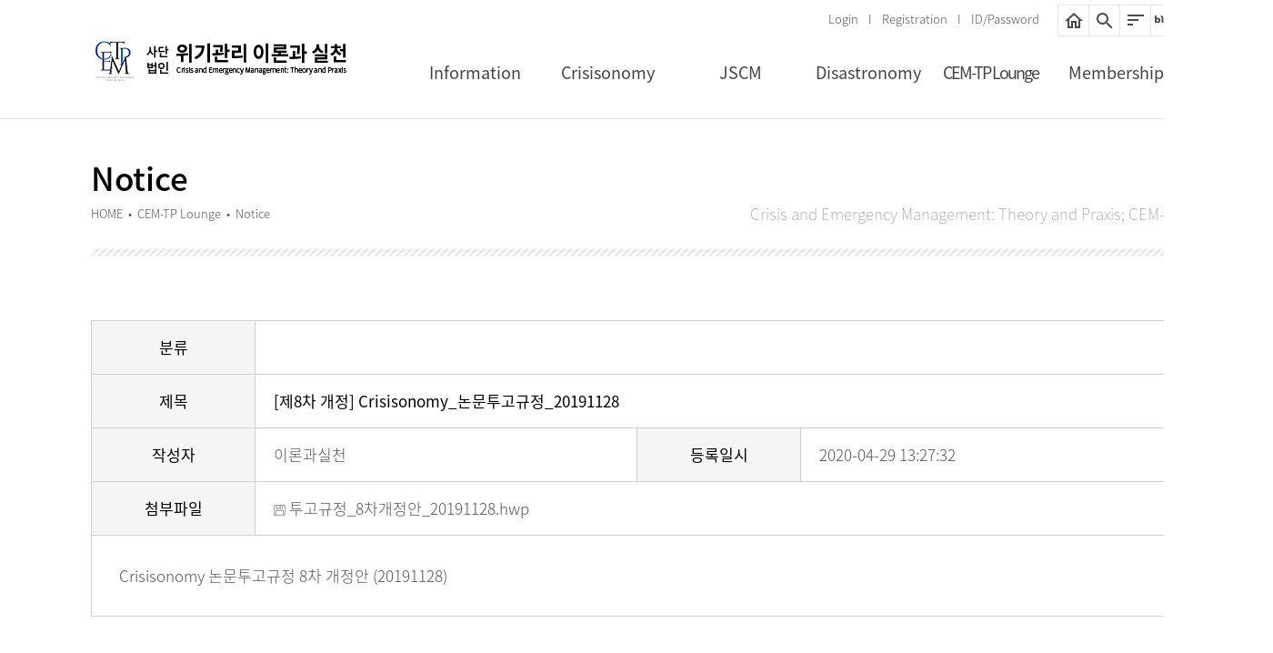

--- FILE ---
content_type: text/html; charset=UTF-8
request_url: http://cemtp.re.kr/notice/view.php?idx=289&page=1&search=&find=&board_name=notice&s_menu=s5&s_menu2=s5_1&mode=view
body_size: 19690
content:
<!DOCTYPE html>
<html>
<head>
<meta charset="utf-8">
<meta name="viewport" content="width=1400, user-scalable=yes">

<link rel="stylesheet" type="text/css" href="/css/style.css" /> 
<link href="/css/aos.css" rel="stylesheet">



 <meta name="Robots" content="ALL, INDEX, FOLLOW">
 <meta name="description" content="사단법인 위기관리 이론과 실천">
 <meta name="naver-site-verification" content="naverefe322711821752b62b1af4067f027ce"/>

 <meta name='author' content='사단법인 위기관리 이론과 실천'>
 <meta name='Subject' content="사단법인 위기관리 이론과 실천">
 <meta name='keyword' content="사단법인 위기관리 이론과 실천">
 <meta name='keywords' content='사단법인 위기관리 이론과 실천'>
 <meta name='classification' content='사단법인 위기관리 이론과 실천'>
 <meta name='url' content="http://www.cemtp.re.kr">
 <link rel="canonical" href="http://www.cemtp.re.kr">

 <meta property="og:title" content="사단법인 위기관리 이론과 실천">
 <meta property="og:description" content="사단법인 위기관리 이론과 실천">
 <meta property="og:image" content="http://www.cemtp.re.kr/img/abstract_01.gif">
 <meta property="og:url" content="http://www.cemtp.re.kr">
 <meta property='og:type' content="website">

<title>사단법인 위기관리 이론과 실천</title>
<!--ajax url 필요함-->
<script type="text/javascript" src="../common/js/jquery-1.8.2.min.js"></script>
<script type="text/javascript" src="../common/js/jquery.url.js"></script>
<script type="text/javascript" src="http://code.jquery.com/jquery-1.11.0.min.js"></script>
<!--ajax url 필요함-->


<!-- //지우시면 안됩니다. -->


<!-- 에디터 사용시 추가 시작 -->
<script type="text/javascript" src="../smartediter/js/HuskyEZCreator.js" charset="utf-8"></script>
<script type="text/javascript" src="../common/js/jquery-1.8.2.min.js"></script>
<!-- 에디터 사용시 추가 끝 -->


<script type="text/javascript" src="/common/js/board.js?20200709"></script>


<!-- //지우시면 안됩니다. -->



<script type="text/javascript">
<!--
	window.name = "notice_opener";
//-->
</script>


<!--https://ajax.googleapis.com/ajax/libs/jquery/1.12.4-->
<script src="/FileUpload/js/jquery.min.js" integrity="sha384-nvAa0+6Qg9clwYCGGPpDQLVpLNn0fRaROjHqs13t4Ggj3Ez50XnGQqc/r8MhnRDZ" crossorigin="anonymous"></script>
<script src="/js/aos.js"></script>

<script type="text/javascript" src="/js/slick.min.js"></script> <!-- 메인슬라이드 -->
<script type="text/javascript" src="/js/jquery.model.js"></script><!-- 모달팝업 -->
<script type="text/javascript" src="/js/topbox.js"></script> <!-- 메뉴우측 아이콘 및 메인메뉴 제이쿼리 -->

<!--ajax url 필요함-->
<script type="text/javascript" src="/common/js/jquery.url.js"></script>
<script type="text/javascript" src="/common/js/login.js"></script><!-- 사이트기본셋팅 -->
<script type="text/javascript" src="/common/js/common.js"></script><!-- 사이트기본셋팅 -->
<!--ajax url 필요함-->

<!-- 탭메뉴 -->
<script src="/js/simpletab.js"></script>
<script type='text/javascript'>
$(function(){
	if($('.tab').length > 0){	
		$(".tab").simpleTab({
			defaultSkin: true //default value is false.
		});
	}
});
</script>
<!--// 탭메뉴 -->



</head>

<!--ajax url 필요함-->


<body>

<!-- 모달팝업 영역 (로그인창) -->
<div id="boxes">
	<div id="dialog" class="window">
    	<a href="#"class="close"><img src="/images/common/btn_close.png" alt="닫기" /></a>
       <h3> - 사단법인 위기관리 이론과 실천 로그인 화면입니다. -</h3>
       <div class="login_box">
       		            <form name="fhead" method="post" id="login_chk" style="margin:0px;">
            <input type="hidden" name="mode" value="login">
            <dl>
            	<dt>아이디</dt>
                <dd>
                	<input name="userid" type="text"  id="userid"   tabindex="1" onKeyDown="" placeholder="아이디를 입력하세요."/>
                </dd>
                <dt>비밀번호</dt>
                <dd>
                	<input name="passwd" type="password"  id="passwd"  tabindex="2" placeholder="비밀번호를 입력하세요."/>
                </dd>
            </dl>
            <button tabindex="3">로그인</button>
            <!--<input type="image" src="img/main_login_login.gif" border="0" tabindex="3"/> -->
            </form>
                   </div>
       
       <div class="login_btn">
       		- 아직도 사단법인 위기관리 이론과 실천 회원이 아니신가요?? <a href="/member/member_confirm.php">회원가입</a><br />
            - 아이디와 비밀번호를 잊으셨나요?? <a href="/member/idpw_find.php">아이디/비밀번호찾기</a>
       </div>
       
    </div>
    
   <div id="dialog2" class="search_pop">
    	<a href="#"class="close"><img src="/images/btn_close.png" alt="닫기" /></a>
        <div><form name="search_frm" method="post" id="search_chk" style="margin:0px;" action="/html/search_all.html">
      
     <input type="text" name="search_txt" id="search_txt" placeholder="검색어를 입력하세요" /> 
     <button title="검색하기">검색</button>       
</form></div>
       
    </div>
    
	<div id="mask"></div><!-- 마스크 영역 - 삭제하면 작동하지 않습니다. -->
</div>
<!-- //모달팝업 영역 (로그인창) -->


<header id="myAnchor">   	
	<div class="inner">
		<div class="top_mn">
			<div class="top_navi">
								<a href="#dialog" name="modal" title="Login">Login</a>
				<span>I</span>
				<a href="/member/member_confirm.php">Registration</a>
				<span>I</span>
				<a href="/member/idpw_find.php">ID/Password</a>
								
							</div>
			<p class="top_ic">
				<a href="/" title="홈으로">HOME</a>
				<a href="#dialog2" name="modal" title="통합검색">통합검색</a>
				<a href="/html/sitemap.html" title="사이트맵">사이트맵</a>
				<a href="https://blog.naver.com/crisisonomy2005" title="네이버블로그" target="_blank">네이버블로그</a>
			</p>
		
		</div>
	</div>
	
	 
 


    <nav class="m_navi">
        <div class="header_in">	
            <h1><a href="/"><img src="/images/logo.png" alt="위기관리 이론과 실천" title="위기관리 이론과 실천" /></a></h1>
        </div>
        <!-- PC Menu -->
        <div id="menu">
          <div class="gnbDiv">
              <div class="gnbWrap">
                  <h1><a href="/"><img src="/images/logo_up.png" alt="위기관리 이론과 실천" title="위기관리 이론과 실천" /></a></h1>
                  <div class="gnb">
                      <ul>
                          <li class="one"> <!--//on이 addclass되면 활성화-->
                              <a href="/html/sub0101.html" class="oneDep disB">Information</a>
                              <p class="twoDep">								
                                  <a href="/html/sub0101.html" class="disB off">Greetings</a>
                                  <a href="/html/sub0102.html" class="disB off">Founding Statement</a>
                                  <a href="/html/sub0103.html" class="disB off">CEM-TP History</a>
                                  <a href="/html/sub0104.html" class="disB off">Members of the Executive Board</a>
                                  <a href="/html/sub0105.html" class="disB off">Articles of CEM-TP</a>
								  <a href="/html/sub0106.html" class="disB off">Secretariat of CEM-TP</a>
                              </p>
                          </li>
                          
                          
                          <li class="two">
                              <a href="/html/sub0201.html" class="oneDep disB">Crisisonomy</a>
                              <p class="twoDep">
                                 
                                  <a href="/html/sub0201.html" class="disB off">Article Search</a>
                                  <a href="/board/list.php?board_name=board01&amp;s_menu=s2&amp;s_menu2=s2_2" class="disB off">Feature Article</a>
                                  <a href="/html/sub0203.html" class="disB off">Editorial Board</a>
								  <a href="/html/sub0204.html" class="disB off">Author Guidelines</a>
								  <a href="/html/sub0205.html" class="disB off">Regulations on Edit</a>
								  <a href="/html/sub0206.html" class="disB off">Regulations on Review</a>
								  <a href="/html/sub0207.html" class="disB off">Research Ethics</a>
								  <a href="http://kyobo103.medone.co.kr/html" target="_blank" class="disB off">Submission</a>
                                  
                                  
                              </p>
                          </li>
                          
                          <li class="three">
                              <a href="/html/sub0301.html" class="oneDep disB">JSCM</a>
                              <p class="twoDep">
                              	  <a href="/html/sub0301.html" class="disB off">Article Search</a>
								  <a href="/html/sub0302.html" class="disB off">Editorial Board</a>
								  <a href="/html/sub0303.html" class="disB off">Author Guidelines</a>
								  <a href="/html/sub0304.html" class="disB off">Regulations on Edit</a>
								  <a href="/html/sub0305.html" class="disB off">Regulations on review</a> 
								  <a href="/html/sub0306.html" class="disB off" target="_blank">Publiucation Ethics</a>
                                  <a href="http://kyobo103.medone.co.kr/html" target="_blank" class="disB off">Submission</a>
                              </p>
                          </li>
                          
						  
						  <li class="four">
                              <a href="/html/sub0401.html" class="oneDep disB">Disastronomy</a>
                              <p class="twoDep">
                                  <a href="/html/sub0401.html" class="disB off">Article Search</a>
								  <a href="/html/sub0402.html" class="disB off">Editorial Board</a>
                              </p>
                          </li>
						  
						  <li class="five">
                              <a href="/notice/list.php?board_name=notice&amp;s_menu=s5&amp;s_menu2=s5_1" class="oneDep disB" style="letter-spacing: -2px;">CEM-TP Lounge</a>
                              <p class="twoDep">
                                  <a href="/notice/list.php?board_name=notice&amp;s_menu=s5&amp;s_menu2=s5_1" class="disB off">Notice</a>
								  <a href="/board/list.php?board_name=board03&amp;s_menu=s5&amp;s_menu2=s5_2" class="disB off">Proceedings</a>
								  <a href="/album/list.php?board_name=photo_album&amp;s_menu=s5&amp;s_menu2=s5_3" class="disB off">Gallery</a>
								  
								  <a href="/html/sub0505.html" class="disB off">Related Website</a>
                              </p>
                          </li>	
						  
                          
                          <li class="six">
                              <a href="/member/member_info.html" class="oneDep disB" >Membership</a>
                              <p class="twoDep">
                                  <a href="/member/member_info.html" class="disB off">Membership Information</a>
                                                                    <a href="/member/member_confirm.php" class="disB off">Registration</a>
                                  <a href="/member/idpw_find.php" class="disB off">ID/Password</a>
								  
                                  								  <a href="/member/member_info2.html" class="disB off">Guide of Membership</a>
								  <a href="/member/member_info3.html" class="disB off">Fee of Publication &amp; Review</a>
                              </p>
                          </li>                      
                      </ul>
                  </div>
              </div>
              <div class="twoDbg" style="display:"></div> <!--//gnb활성화시내려옴 -->
          </div><!-- gnbDiv 끝 //-->
        </div>
        <!-- Menu 끝 //-->
    
    </nav></header><!--<aside><a href='/notice/list.php?board_name=notice&s_menu=s5&s_menu2=s5_1' class='on'>Notice</a><a href='/board/list.php?board_name=board03&s_menu=s5&s_menu2=s5_2'>Proceedings</a><a href='/album/list.php?board_name=photo_album&s_menu=s5&s_menu2=s5_3'>Gallery</a><a href='/html/sub0505.html'>Related Website</a></aside>-->


<section class="S_contents sContents">
	<div class="title_area inner mt50">
		<h2>Notice</h2>
		<p>HOME&nbsp; &bull; &nbsp;CEM-TP Lounge&nbsp; &bull; &nbsp;Notice</p>
		<span>Crisis and Emergency Management: Theory and Praxis; CEM-TP</span>
		<div class="tlt_line"></div>
	</div>
	
	<article>
        <!-- 게시판(뷰)시작 -->
        <div class="board_area">
            <table border="0" cellpadding="0" cellspacing="0" class="view">
                <colgroup>
                    <col width="15%" />
                    <col width="35%" />
                    <col width="15%" />
                    <col width="35%" />
                </colgroup>
                <tbody>
                                         <tr>
                        <th>분류</th>
                        <td colspan="3" class="title"></td>
                    </tr>                             
                      
                                             


                    <tr>
                        <th>제목</th>
                        <td colspan="3" class="title">[제8차 개정] Crisisonomy_논문투고규정_20191128</td>
                    </tr>
                    <tr>
                        <th>작성자</th>
                        <td>이론과실천</td>
                        <th>등록일시</th>
                        <td>2020-04-29 13:27:32</td>
                    </tr>
                    <tr>
                        <th>첨부파일</th>
                        <td colspan="3">
                            
                            <!-- 첨부된 파일 리스트-->
                                                                  <a href="../NFUpload/nfupload_down.php?tmp_name=2042566932_jRIZUDTc_C5F5B0EDB1D4C1A4_8C2F7B0B3C1A4BEC8_20191128.hwp&name=%ED%88%AC%EA%B3%A0%EA%B7%9C%EC%A0%95_8%EC%B0%A8%EA%B0%9C%EC%A0%95%EC%95%88_20191128.hwp" class="f_list"><img src="/images/common/files.jpg" /> 투고규정_8차개정안_20191128.hwp</a>
            
                          
                                                        
                            <!-- //첨부된 파일 리스트-->

                        </td>
                    </tr>

                    <tr>
                        <td colspan="4" class="board_contents">
														Crisisonomy 논문투고규정 8차 개정안 (20191128)                            <!--이미지 사이즈 조정시 스크립트로 변경-->
							<script>
                                $("td.board_contents img").css({"width": "auto","height" : "auto"}).removeAttr("width").removeAttr("height");
                            </script>
                        </td>
                    </tr>

                    
                    </tbody>
            </table>
            <br /><br />
            <!-- 이전다음게시물 -->
            <table border="0" cellpadding="0" cellspacing="0" class="view">
                <colgroup>
                    <col width="15%" />
                    <col width="35%" />
                    <col width="15%" />
                    <col width="35%" />
                </colgroup>
                <tbody>
                    <tr>
                        <th>이전글&nbsp; ▲</th>
                        <td colspan="3">
                            <a href=javascript:get_view('288','1');>Crisisonomy(한국위기관리논집) 제16권 제1호 논문 모집 안내</a>                        </td>
                    </tr>
                    <tr>
                        <th>다음글&nbsp; ▼</th>
                        <td colspan="3">
                            <a href=javascript:get_view('290','1');>[공지] 논문투고 홈페이지(개정) 링크 안내*</a>
                        </td>
                    </tr>
                </tbody>
            </table>
            <!-- //이전다음게시물 -->
            <div class="btn_area2">
                <a href="javascript:get_list('1');">목록으로 바로가기</a>
        		         		            </div> 
        </div>

        <form name="form_list" id="form_list" method="post">
        <input type="hidden" name="idx" value="289">
        <input type="hidden" name="mode" id="mode" value="view">
        <input type="hidden" name="page" value="1">
        <input type="hidden" name="search" value="">
        <input type="hidden" name="find" value="">
        <input type="hidden" name="board_name" value="notice">
        <input type="hidden" name="s_menu" value="s5">
        <input type="hidden" name="s_menu2" value="s5_1">               
        </form>

    </article>    
</section>
<footer>
    <div class="footer">

        <div class="inner">
            <address>
				<p class="f_navi">
					<a href="/html/sub0106.html">학회사무국안내</a>I
					<a href="/member/member_info.html">회원가입안내</a>I
					<a href="mailto:cemtp2005@daum.net">이메일</a>I
					<a href="/member/privacy.html">개인정보처리방침</a>I
					<a href="/member/agree.html">이용약관</a>
				</p>
				
				<span>기관명 : 사단법인 위기관리 이론과 실천</span><span>대표자 : 이재은</span> <span>사업자 등록번호:  665-82-00351</span><br>
				<span>TEL: +82-10-7382-2197</span><span>FAX: +82-43-264-2197</span><span>E-MAIL: cemtp2005@daum.net</span><br>
				<span>ADDRESS:  Woorinurito(3F), Seongbong-ro 226-1, Seowon-gu, Cheongju, Chungbuk 28645, Korea</span><span>계좌번호:  농협 301-0316-5308-61 (사)위기관리이론과실천</span>  
                
                

                <p class="copyright">
                    COPYRIGHT ⓒ 2021  - <b>사단법인 위기관리 이론과 실천</b>.  ALL RIGHTS RESERVED.
                </p>
            </address>
			
			<div class="site_go">
                <select onchange="if(this.value) window.open(this.value);">
                    <option value="http://ncemri.re.kr/" data-display-text="관련사이트바로가기">국가위기관리연구소</option>
                    <option value="http://www.lcdv.or.kr/">이재민사랑본부</option>
					<option value="http://www.kacem.or.kr/">국가위기관리학회</option>
					<option value="http://www.earticle.net">학술교육원</option>
                </select>
            </div>
            <script type="text/javascript" src="/js/select.js"></script> <!-- 관련사이트바로가기셀렉트 -->			


        </div>

    </div>

</footer>


</body>
</html>


<script>
	/*Add class when scroll down*/
	$(window).scroll(function(event){
		var scroll = $(window).scrollTop();
		if (scroll >= 50) {
			$(".go-top").addClass("show");
		} else {
			$(".go-top").removeClass("show");
		}
	});
	/*Animation anchor*/
	$('a.go-top').click(function(){
		$('html, body').animate({
			scrollTop: $( $(this).attr('href') ).offset().top
		}, 1000);
	});
	</script>   

<script>
	
      AOS.init({
         // Settings that can be overridden on per-element basis, by `data-aos-*` attributes:
				  duration: 1500, // values from 0 to 3000, with step 50ms
				  easing: 'ease', // default easing for AOS animations
				  once: true, // whether animation should happen only once - while scrolling down
				  mirror: false, // whether elements should animate out while scrolling past them
      });
	  
    </script>





--- FILE ---
content_type: text/css
request_url: http://cemtp.re.kr/css/style.css
body_size: 131
content:
 	@import url(base.css);
	@import url(layout.css?ver=1);
	@import url(sub.css);
	@import url(board.css);
	@import url(member.css);


--- FILE ---
content_type: text/css
request_url: http://cemtp.re.kr/css/base.css
body_size: 4591
content:
@charset "utf-8";

@font-face {font-family: 'Noto Sans KR';font-style: normal;font-weight: 100;src: url(//fonts.gstatic.com/ea/notosanskr/v2/NotoSansKR-Thin.woff2) format('woff2'),url(//fonts.gstatic.com/ea/notosanskr/v2/NotoSansKR-Thin.woff) format('woff'),url(//fonts.gstatic.com/ea/notosanskr/v2/NotoSansKR-Thin.otf) format('opentype');}
@font-face {font-family: 'Noto Sans KR';font-style: normal;font-weight: 300;src: url(//fonts.gstatic.com/ea/notosanskr/v2/NotoSansKR-Light.woff2) format('woff2'),url(//fonts.gstatic.com/ea/notosanskr/v2/NotoSansKR-Light.woff) format('woff'),url(//fonts.gstatic.com/ea/notosanskr/v2/NotoSansKR-Light.otf) format('opentype');}
@font-face {font-family: 'Noto Sans KR';font-style: normal;font-weight: 400;src: url(//fonts.gstatic.com/ea/notosanskr/v2/NotoSansKR-Regular.woff2) format('woff2'),url(//fonts.gstatic.com/ea/notosanskr/v2/NotoSansKR-Regular.woff) format('woff'),url(//fonts.gstatic.com/ea/notosanskr/v2/NotoSansKR-Regular.otf) format('opentype');}
@font-face {font-family: 'Noto Sans KR';font-style: normal;font-weight: 500;src: url(//fonts.gstatic.com/ea/notosanskr/v2/NotoSansKR-Medium.woff2) format('woff2'),url(//fonts.gstatic.com/ea/notosanskr/v2/NotoSansKR-Medium.woff) format('woff'),url(//fonts.gstatic.com/ea/notosanskr/v2/NotoSansKR-Medium.otf) format('opentype');}
@font-face {font-family: 'Noto Sans KR';font-style: normal;font-weight: 700;src: url(//fonts.gstatic.com/ea/notosanskr/v2/NotoSansKR-Bold.woff2) format('woff2'),url(//fonts.gstatic.com/ea/notosanskr/v2/NotoSansKR-Bold.woff) format('woff'),url(//fonts.gstatic.com/ea/notosanskr/v2/NotoSansKR-Bold.otf) format('opentype');}
@font-face {font-family: 'Noto Sans KR';font-style: normal;font-weight: 900;src: url(//fonts.gstatic.com/ea/notosanskr/v2/NotoSansKR-Black.woff2) format('woff2'),url(//fonts.gstatic.com/ea/notosanskr/v2/NotoSansKR-Black.woff) format('woff'),url(//fonts.gstatic.com/ea/notosanskr/v2/NotoSansKR-Black.otf) format('opentype');}



/* base */
body {
	font-family:"Noto Sans KR"; color:#535353;  text-shadow:none;
	background:#fff;
	font-size:17px;
	overflow:scroll;
	min-width:1400px;
	line-height:170%;
	font-weight:300;
	font-size-adjust:none;
	letter-spacing:0.3;
	-webkit-text-size-adjust: 100%;
    -moz-text-size-adjust: 100%;
    -ms-text-size-adjust: 100%;
	}
	

body, div, dl, dt, dd, ul,  h1, h2, h3, h4, h5, h6, pre, form, fieldset, textarea, p, th, td {padding:0; margin:0;}

li, ol { margin:0; padding:0; }
ol, ul, li, dl, dt, dd {list-style:none;}
h1, h2, h3, h4, h5, h6 {font-weight:normal;	font-size:100%;}
form, fieldset, img {border:0;}
address, caption, em {font-weight:normal; font-style:normal;} 
legend, caption {display:none;}

/* anchor */
a{text-decoration:none; color:#535353;}

table{width:100%;border-collapse:collapse;border-spacing:0;table-layout:fixed;word-break:break-all;}
table th, table td{vertical-align:middle;}

select {height:25px; margin:0; border: 1px solid #dcdcdc; padding:0; font-size:13px; vertical-align:middle; color:#464646;}
input[type='text'],
input[type='password'],
input[type='file'],
input[type='search'] {height:23px; line-height:20px; font-size:13px; margin:0; border:1px solid #dcdcdc; color:#464646; padding:0 0 0 1%; vertical-align: middle;background:#fff;}

img,input,label{vertical-align:middle;}
select {height:25px; margin:0; border: 1px solid #dcdcdc; padding:0; font-size:13px; vertical-align:middle; color:#464646;}
textarea {border:1px solid #dcdcdc; color:#464646; font-size:13px; line-height:18px; padding:5px; overflow-y:auto; resize:none;}


.pt20 { padding-top:20px; }
.pt40 { padding-top:40px; }
.pl20 { padding-left:20px !important; }
.p130 { padding-left:30px !important; }
.mt60 {margin-top:60px !important;}
.mt50 {margin-top:50px !important;}
.mt40 {margin-top:40px !important;}
.mt30 {margin-top:30px !important;}
.pt50 { padding-top:50px !important;}
.pt40 { padding-top:40px !important;}

.clear { clear:both; }
.td { text-align: inherit !important; }
.tl { text-align: left !important; }
.tr { text-align: right !important; }
.tc { text-align: center !important; }

.fl { float: left !important;; }
.fr { float: right !important;; }
.bold { font-weight:600;  color:#333; }
.it { font-style:italic;}
.red { color:#F00; }
.f16 { font-size:16px; }
.it  { font-style:italic; }
.po_l  { position:relative !important; }
.po_a  { position:absolute !important; }


input::-webkit-input-placeholder { color:#c3c3c3; font-size:15px; }
input:-ms-input-placeholder { color:#c3c3c3; font-size:15px; }

.radio { width:17px; height:17px; vertical-align:middle; margin-bottom:7px; }

--- FILE ---
content_type: text/css
request_url: http://cemtp.re.kr/css/layout.css?ver=1
body_size: 38607
content:
@import url('https://fonts.googleapis.com/css?family=Roboto');

/* 메인 */
a.ic_top { display:inline-block; width:45px; height:45px; background:url(../images/ic_top.png) no-repeat; position:fixed; right:0; bottom:185px; z-index:5000;    }
.inner  { width:1200px; margin:0 auto; position:relative; }



header { width:100%; height:130px; position:relative; z-index:1; margin:0 auto; border-bottom: 1px solid #d9d9d9;}

header .top_mn {display:flex; justify-content:flex-end; padding-top:5px; position:relative; z-index:9999;}
header .top_navi {margin-right:20px;}
header .top_navi a {  font-size:13px;  }
header .top_navi span { display:inline-block; font-size:13px; padding:0 7px;  }
header .top_ic {display:flex;}
header .top_ic a { display: inline-block; width:33px; height: 33px; text-indent: -9999px; border:1px solid #e5e5e5;}
header .top_ic a + a {margin-left:-1px;}
header .top_ic a:nth-child(1) {background: url(/images/top_ic01.png) no-repeat;}
header .top_ic a:nth-child(2) {background: url(/images/top_ic02.png) no-repeat;}
header .top_ic a:nth-child(3) {background: url(/images/top_ic03.png) no-repeat;}
header .top_ic a:nth-child(4) {background: url(/images/top_ic04.png) no-repeat;}
header .top_ic a:hover {background-color:#e5e5e5;}
/*
header .search { position: absolute; left:0; bottom:30px; height: 28px; width:215px; border:1px solid #007ffe; border-radius: 38px; padding:5px 0 5px 15px;}
header .search input { border:0; height: 28px; line-height: 28px; }
header .search button { background:#007ffe url(/images/ic_search.png) no-repeat center; position: absolute;right:0; top:0; height: 38px; border:0; border-radius: 0 38px 38px 0; width:50px; text-indent: -20000px; cursor: pointer;}
*/

/* TOP 메뉴 */
nav.m_navi{position:absolute; z-index:999; width:100%; clear:both; top:0px;  }
#menu {position:absolute; width:100%; top:0; height:80px; z-index:1030;  }

.gnbDiv {width:100%; height:130px; overflow:hidden; position:absolute; top:0; left:0; z-index:10000;transition:all 0.5s; border-bottom:1px solid rgba(255,255,255,0.2)}
.gnbDiv.menu_o{height:430px; background:#fff; transition:all 0.5s; border-bottom:1px solid #ccc;}
.gnbDiv .gnbWrap {position:absolute; top:0; margin: 0 auto; overflow: hidden; position: relative; width:1200px; z-index: 10000; } 
.gnbDiv .gnbWrap h1{position:absolute; top:40px; left:0; z-index:1040; display:none}
.gnbDiv .gnbWrap .gnb {width:850px; z-index:10000; height:80; float:right;  margin:0 0 0 400px; }
.gnbDiv .gnbWrap .gnb .oneDep { font-size:18px; height:100px; line-height:100px; color:#000; font-weight:400; text-align:center; margin-top:30px;}
.gnbDiv .gnbWrap .gnb ul{overflow:hidden; width:100%; height:430px;}
.gnbDiv .gnbWrap .gnb ul li{height:430px; position:relative; float:left; text-align:center; }	
.gnbDiv .gnbWrap .gnb ul li.one{width:145px;} 
.gnbDiv .gnbWrap .gnb ul li.two{width:146px;}  
.gnbDiv .gnbWrap .gnb ul li.three{width:146px;} 
.gnbDiv .gnbWrap .gnb ul li.four{width:135px;} 
.gnbDiv .gnbWrap .gnb ul li.five{width:135px;}
.gnbDiv .gnbWrap .gnb ul li.six{width:141px;}  
.gnbDiv .gnbWrap .gnb ul li a.oneDep{display:block; position:relative; color:#434343; text-decoration:none !important; -webkit-transition:all 0.3s;-moz-transition:all 0.3s;transition:all 0.3s;}
.gnbDiv .gnbWrap .gnb ul li a.oneDep:after{position:absolute; bottom:-1px; display:block; content:""; overflow:hidden; width:0; height:3px; background:#5e4498; transition:all 0.3s;}
.gnbDiv .gnbWrap .gnb ul li.on a.oneDep {color:#000 !important; text-decoration:none; -webkit-transition:all 0.3s;-moz-transition:all 0.3s;transition:all 0.3s;}
.gnbDiv .gnbWrap .gnb ul li.on a.oneDep:after{width:100%; transition:all 0.3s;}
.gnbDiv .gnbWrap .twoDep {display:block; padding-top:20px; box-sizing:border-box; position:relative; visibility: visible; height:400px;  }
.gnbDiv .gnbWrap li.on .twoDep{}
.gnbDiv .gnbWrap li.on .twoDep a.off:hover{color:#981a1d; text-decoration:underline; transition:all 0.3s; vertical-align:top;}
.gnbDiv .gnbWrap li .twoDep a.on{color:#981a1d; vertical-align:top;}
.gnbDiv .gnbWrap li .twoDep a {display:block; line-height:100%; letter-spacing:-0.5pt; padding:4px 0 4px 15px; margin-bottom:3px; text-align:left; font-size:14px; transition:all 0.3s; line-height:150%;}
.disB{display:block;}
.gnbDiv .gnbWrap li.one .twoDep{ box-sizing:border-box;}
.twoDbg{display:; position:absolute; top:130px; left:0; height:430px; width:100%; z-index:1030; line-height:100%; border-top:1px solid #ddd;transition:all 0.5s;  }
.header_in{position:relative; margin:0 auto; max-width:1200px; height:130px;}
.header_in h1{position:absolute; left;0; top:40px; z-index: 9999;}
input::-webkit-input-placeholder { color:#999; font-size:13px;}
input::-moz-placeholder { color:#999; font-size:13px;}
input:-ms-input-placeholder { color:#999; font-size:13px;}

/* 메인콘텐츠 영역 */
section.M_contents  { width:1200px; margin:0 auto;  padding:50px 0 50px 0; position: relative; overflow: hidden; }



/* visual */
#visual { width:585px; height:655px; overflow:hidden; float: left;}
#visual .slick-slider {position: relative; display: block;}
#visual .slick-list {position: relative; display: block; overflow: hidden;}
#visual .slick-slide {display: none; float: left; height: 100%; min-height: 1px;}
#visual .slick-initialized .slick-slide{display: block;}
#visual .slick-vertical .slick-slide{display: block; height: auto; border: 1px solid transparent;}
#visual .slick-prev, #visual .slick-next{ font-size: 0; line-height: 0; position: absolute; top: 53%; display: block; cursor: pointer; color: transparent; border: none; outline: none; background: transparent;}
#visual .cover01{background-image:url('/images/meta01.jpg');}
#visual .cover02{background-image:url('/images/meta02.jpg');}
#visual .cover03{background-image:url('/images/meta03.jpg');}
#visual .sub_imgbox{height:100%;}
#visual .section{margin-bottom:2px;width:100%;height:645px;position:relative;overflow:hidden;background-position:center;background-size:cover; border:0;}
#visual .sub_imgbox .slick-list ,
#visual .sub_imgbox .slick-track {height:100%;}

#visual .slick-dots{position: absolute; top:2%; display: block; width: 95%; padding: 0; margin: 0; list-style: none; text-align: right;}
#visual .slick-dots li{position: relative; display: inline-block;  height: 7px; margin: 0 2px; padding: 0; cursor: pointer; }
#visual .slick-dots li button{width:17px; height:7px; border:0; font-size:0; background-color:rgba(255,255,255,.4); cursor:pointer;border-radius: 20px; }
#visual .slick-dots li.slick-active button{background-color:#fff; width:25px;}
#visual .txt_ef{opacity: 0;-webkit-transition-property: all;transition-property: all;-webkit-transition-duration: 0.4s;transition-duration: 0.4s;-webkit-transition-timing-function: linear; transition-timing-function: linear;-webkit-transition-delay: 0s;transition-delay: 0s;transform: translate3d(0px, 30px, 0);-webkit-transform: translate3d(0px, 30px, 0);  height:253px;}
#visual .slick-slide.action .txt_ef{opacity: 1;transform: translate3d(0px, 0px, 0);-webkit-transform: translate3d(0px, 0px, 0);  }

#visual .text_area{ height:253px; width:585px; left:50%; margin-left:-292.5px;   ;position:absolute;top:97%;-moz-transform:translateY(-50%);-ms-transform:translateY(-50%);-webkit-transform:translateY(-50%);transform:translateY(-50%);z-index:1; text-align: center; }
#visual .text_area .lo{margin-bottom:40px;}
#visual .text_area .v_txt1{  font-size:35px;  font-weight:300;  letter-spacing:0;font-weight: 500; color: #fff; padding-bottom:15px; }
#visual .text_area .v_txt2{font-size:15px; line-height:150%; letter-spacing:0.3px;  font-weight:300; color: #fff;  }

#visual .text_area .v_txt3{padding-top:50px; padding-bottom:20px; font-size:40px; letter-spacing:-0.5px;padding-left:20px; font-weight:400; }

/* Arrows */
#visual .sub_imgbox .slick-prev, #visual .sub_imgbox .slick-next{position: absolute; display: block; top:50%; width: 60px;height: 60px; padding: 0;  -webkit-transform: translate(0, -46%);    -ms-transform: translate(0, -46%);
	transform: translate(0, -46%);cursor: pointer;  color: transparent; border: none; outline: none; background: transparent; z-index:999; font-size:0}
#visual .sub_imgbox .slick-prev{left:40px; background:url('/img/v_arrow_l.png') no-repeat left center;}
#visual .sub_imgbox .slick-next{right:40px; background:url('/img/v_arrow_r.png') no-repeat right center;}
#visual .sub_imgbox .slick-slider{position: relative;display: block;box-sizing: border-box;	-webkit-user-select: none;-moz-user-select: none;-ms-user-select: none;user-select: none;-webkit-touch-callout: none;-khtml-user-select: none;-ms-touch-action: pan-y; touch-action: pan-y;-webkit-tap-highlight-color: transparent;	}
#visual .sub_imgbox .slick-list{position: relative;display: block;overflow: hidden;margin: 0;padding: 0;}
#visual .sub_imgbox .slick-initialized .slick-slide{display: block;}



/* 공지사항 */

section.M_contents .notice_title { position: relative; float: left;  position: relative; }
section.M_contents .notice_title h2 {  font-size:17px;  font-weight: 300; margin:90px 0 0 0; width:585px;    }
section.M_contents .notice_title h2 span { display:block; height: 50px;    font-weight:400; font-size: 30px;  color:#000;  }
section.M_contents .notice_title a { position: absolute; display: inline-block; height: 30px; line-height: 30px; border:1px solid #5e4498; padding:0 15px; font-size: 13px; left: 130px; top:90px; color:#5e4498;}

section.M_contents .notice_area { position: relative; float: left; width:100%; margin-top: 30px; border-top:2px solid #7f7f7f; border-bottom: 2px solid #7f7f7f; }

section.M_contents .notice_area ul li { float: left; width:33.2%; border-left:1px solid #dcdcdc;  padding:30px 0;  }
section.M_contents .notice_area ul li:first-child { border-left:0;}

section.M_contents .notice_area ul li a { display: block; height: 285px; padding:0 30px;   }
section.M_contents .notice_area ul li span { display: block; font-size: 13px; color:#7d7d7d;}
section.M_contents .notice_area ul li h3 { margin-top:20px; height: 50px; overflow:hidden; line-height:160%; text-overflow: ellipsis;  display: -webkit-box;  -webkit-line-clamp: 2;  -webkit-box-orient: vertical; font-weight: 400; color:#000; font-size: 17px;  }
section.M_contents .notice_area ul li p { margin-top:30px; height: 75px; overflow:hidden; line-height:160%; text-overflow: ellipsis;  display: -webkit-box;  -webkit-line-clamp: 3;  -webkit-box-orient: vertical; font-size: 15px; }
section.M_contents .notice_area ul li em { display: block; height: 25px; margin-top:30px; font-size: 14px; text-decoration: underline; }


/* 공지배너 */
section.M_contents .notice_banner  { width:585px; float: right;  margin-top:80px;}
section.M_contents .notice_banner h2 { font-size: 17px; font-weight: 300; margin-bottom: 40px;}
section.M_contents .notice_banner h2 span { display: block; font-size: 30px; font-weight: 400; padding-bottom: 10px; color:#000;}

.notice_banner .swiper-container2 { width:585px; height:555px; position:relative;  background:#5e4498;  overflow: hidden; }
.notice_banner .swiper-container2 img { width:585px; height:555px; }
.notice_banner .swiper-container2 .swiper-pagination2 {
  position: absolute;
  text-align: left;
  -webkit-transition: 300ms;
  -moz-transition: 300ms;
  -o-transition: 300ms;
  transition: 300ms;
  -webkit-transform: translate3d(0, 0, 0);
  -ms-transform: translate3d(0, 0, 0);
  -o-transform: translate3d(0, 0, 0);
  transform: translate3d(0, 0, 0);
  z-index: 10;
  bottom:30px;
  left:20px;
  height:15px;
  width:95%;
  font-size:14px;
  color:#fff;
  
}

.notice_banner .swiper-container2 .swiper-pagination2 .swiper-pagination-bullet {
  width: 17px;
  height: 17px;
  display: inline-block;
  border-radius: 100%;
  background: #313131;
  opacity: 1;
  margin:0 3px;
}


.notice_banner .swiper-container2 .swiper-pagination2 .swiper-pagination-bullet-active {
  opacity: 1;
  
}
.notice_banner .swiper-container2 .swiper-pagination2 .swiper-pagination-white .swiper-pagination-bullet-active {
  
}


.notice_banner .swiper-container2 .swiper-button-prev2,
.notice_banner .swiper-container2 .swiper-button-next2 {
  position: absolute;
  top: 505px;
  width: 70px;
  height: 50px;
  z-index: 10;
  cursor: pointer;
  -moz-background-size: 70px 70px;
  -webkit-background-size: 70px 70px;
  background-size: 70px 70px;
  background-position: center;
  background-repeat: no-repeat;
}


.notice_banner .swiper-container2 .swiper-button-prev2,
.notice_banner .swiper-container2 .swiper-container-rtl .swiper-button-next2 {
  right: 70px;
  left: auto;
  background:url(../images/btn_prev.png) no-repeat !important;
}

.notice_banner .swiper-container2 .swiper-button-next2,
.notice_banner .swiper-container2 .swiper-container-rtl .swiper-button-prev2 {
  right:0;
  left: auto;
  background:url(../images/btn_next.png) no-repeat;
}


/* 배너 */
section.M_contents .banner { width:100%;}
.cm-button-style04 {
	position: relative;
    overflow: hidden;
    display: inline-block;
    width: 183px;
    height: 56px;
    line-height: 56px;
    border: 2px solid rgba(255,255,255,0.6);
    text-align: left;
}

/* 공통 :: 버튼 */
.bn01,
.bn01 strong,
.bn01 i{-webkit-transition:all 0.3s;-moz-transition:all 0.3s;-o-transition:all 0.3s;-ms-transition:all 0.3s;transition:all 0.3s}

.bn01{position:relative; overflow:hidden; display:inline-block; width:580px; height:105px; line-height:105px; border:1px solid #d2d2d2; text-align:left; float: left;}
.bn01:before{
    display:block; position:absolute; left:-130%; bottom:0; content:""; width:120%; height:150%; background:#32cad7; /* opacity:0;filter:Alpha(opacity=0); */
    transform:skew(-20deg); 
    -webkit-transition:all 0.5s;-moz-transition:all 0.5s;-o-transition:all 0.5s;-ms-transition:all 0.5s;transition:all 0.5s
}

.bn01 strong{position:relative; left:0px; z-index:1; display:block; color:#000; font-size:25px; font-weight:400; letter-spacing:0.5px; text-indent:120px; background: url(/images/quick01.png) no-repeat 40px 30px;}
.bn01 i{position:absolute; top:22px; right:40px; line-height:56px; color:#000; font-size:30px;}
.bn01:hover{background-color:#32cad7; border-color:#32cad7}
.bn01:hover strong{color:#fff; left:5px; background: url(/images/quick01_on.png) no-repeat 40px 30px; }
.bn01:hover i{color:#fff}
.bn01:hover:before{left:-20%; opacity:1.0;filter:Alpha(opacity=100);}

.bn02,
.bn02 strong,
.bn02 i{-webkit-transition:all 0.3s;-moz-transition:all 0.3s;-o-transition:all 0.3s;-ms-transition:all 0.3s;transition:all 0.3s}

.bn02{position:relative; overflow:hidden; display:inline-block; width:580px; height:105px; line-height:105px; border:1px solid #d2d2d2; text-align:left; float: right;}
.bn02:before{
    display:block; position:absolute; left:-130%; bottom:0; content:""; width:120%; height:150%; background:#f4bf00; /* opacity:0;filter:Alpha(opacity=0); */
    transform:skew(-20deg); 
    -webkit-transition:all 0.5s;-moz-transition:all 0.5s;-o-transition:all 0.5s;-ms-transition:all 0.5s;transition:all 0.5s
}

.bn02 strong{position:relative; left:0px; z-index:1; display:block; color:#000; font-size:25px; font-weight:400; letter-spacing:0.5px; text-indent:130px; background: url(/images/quick02.png) no-repeat 40px 37px;}
.bn02 i{position:absolute; top:22px; right:40px; line-height:56px; color:#000; font-size:30px;}
.bn02:hover{background-color:#f4bf00; border-color:#f4bf00}
.bn02:hover strong{color:#fff; left:5px; background: url(/images/quick02_on.png) no-repeat 40px 37px; }
.bn02:hover i{color:#fff}
.bn02:hover:before{left:-20%; opacity:1.0;filter:Alpha(opacity=100);}


#banner_box { width:100%; height: 500px; background: linear-gradient(#fff 35%, #eee 35%);}
#banner_box div { width:1200px; height: 440px; margin:0 auto; background: url(/images/quick_box.jpg) no-repeat; background-size:cover; color:#fff; text-align: center; }
#banner_box div h2 {  font-size: 35px; font-weight: 500; padding-top: 90px;}
#banner_box div p {  padding:60px 0;}
#banner_box div a { display: inline-block; height: 48px; line-height: 48px; border:1px solid #ccc; padding:0 30px; margin:0 10px; color:#fff;}
#banner_box div a:hover { color:#f4bf00; border-color: #f4bf00; }




/* 텝영역 */
.simple-tab {
  position: relative;
 
  padding-left: 1px;
  z-index:0;
  border-bottom: 1px solid #5e4498;
  height:58px;
}

.simple-tab > li {
  position: relative;
  float: left;
  margin-top: 1px;
  margin-left: -1px;
  border: 1px solid #ccc;
  border-bottom-width: 1px;
  border-bottom-color:#5e4498;
 
  
  
}

.simple-tab > li > a {
  display: table-cell;
  overflow: hidden;
  max-width: 220px;
  padding: 0 30px;
  font-size: 20px;
  color: #313131;
  line-height: 1.66em;
  letter-spacing: 0.08em;
  text-overflow: ellipsis;
  vertical-align: middle;
  white-space: nowrap;
  height: 56px;
  
}

.simple-tab > li.selected {
  margin-top: 0;
  box-shadow: 0 -1px 5px rgba(0, 0, 0, 0.1);
  border-top-width: 2px;
  border-left-width: 1px;
  border-right-width: 1px;
  border-top-color: #5e4498;
  border-bottom-color: #fff;
  border-left-color:#5e4498;
  border-right-color:#5e4498;
  
  z-index: 9;
 
  
}

.simple-tab > li.selected > a {
  color: #5e4498;
  font-weight:400; 
}

 .simple-tab > li.dimmed > a {
  color: #d5d5d5;
}


.simple-tab-content {
  padding: 30px 0;
  background: #fff;
  height:280px;
  position:relative;
}



/* 서브 텝영역 */
.S_contents .tab_area { width:100%;   }
.sContents .tab_area { width:100%;   }

.S_contents .simple-tab-content {
  position:relative;
  height:auto !important;
  padding:50px 0 30px 0;
}

.simple-tab-content a.more  { position:absolute; right:0; top:-30px; width:22px; height:14px; display:inline-block; background:url(../images/ic_more.png) no-repeat; text-indent:-2000px; z-index:2;   }
.simple-tab-content .con_box  { height:120px; background:#edf9fb; padding:15px; margin-bottom:20px; }
.simple-tab-content .con_box a { display:block; }
.simple-tab-content .con_box p.title { font-weight:400; color:#000; height:30px; overflow:hidden; margin-bottom:10px; text-overflow: ellipsis; white-space: nowrap;}
.simple-tab-content .con_box p.txt { font-size:14px; height:40px; overflow:hidden; line-height:150%; text-overflow: ellipsis;  display: -webkit-box;  -webkit-line-clamp: 2;  -webkit-box-orient: vertical; margin-bottom:15px; }
.simple-tab-content .con_box span { font-size:13px; }
.simple-tab-content .con_box a:hover p.txt { text-decoration:underline; }
.simple-tab-content ul { overflow:hidden;  }
.simple-tab-content ul li { height:34px; line-height:34px; }
.simple-tab-content ul li p { width:80%; float:left; background:#fff; overflow:hidden; text-overflow: ellipsis; white-space: nowrap; }
.simple-tab-content ul li span { display:block; float:right; width:20%; text-align:right; color:#ccc; font-size:15px; }
.simple-tab-content ul li p a:hover { text-decoration:underline; }



/* 메일갤러리 */
#gallery   { width:1200px; margin:0 auto; position:relative; overflow: hidden; }
#gallery h2 { font-size: 40px; font-weight: 600; color:#000; height: 50px; float: left; width:40%;  }
#gallery p.txt { float: right; width:60%; text-align: right;}

#gallery .swiper-container3 {  position:relative; width:100%; height:430px; overflow: hidden; margin:0 auto; padding-top:80px; }
#gallery .swiper-container3 a:hover { text-decoration: underline; }
#gallery .swiper-container3 img { width:100%; height:235px; margin-bottom: 20px; }
#gallery .swiper-container3 h3 {  height:35px;  font-size:17px; color:#000; overflow: hidden; text-overflow: ellipsis;  display: -webkit-box;  -webkit-line-clamp: 1;  -webkit-box-orient: vertical; }

#gallery .swiper-container3 p { font-size:15px; height:40px; line-height:150%;  overflow: hidden; text-overflow: ellipsis;  display: -webkit-box;  -webkit-line-clamp: 2;  -webkit-box-orient: vertical; margin:10px 0;     }
#gallery .swiper-container3 span { display:block; font-size:12px;  padding-top:15px;  }

#gallery .swiper-container3 .swiper-slide { background:#fff; height: 350px;  }

#gallery .swiper-container3 .swiper-pagination3 {
  position: absolute;
  text-align: right;
  -webkit-transition: 300ms;
  -moz-transition: 300ms;
  -o-transition: 300ms;
  transition: 300ms;
  -webkit-transform: translate3d(0, 0, 0);
  -ms-transform: translate3d(0, 0, 0);
  -o-transform: translate3d(0, 0, 0);
  transform: translate3d(0, 0, 0);
  z-index: 10;
  bottom:20px;
  right:left;
  height:15px;
  width:98%;
  font-size:13px;
  
  
}


#gallery .swiper-container3 .swiper-pagination3 .swiper-pagination-bullet {
  width: 17px;
  height: 17px;
  display: inline-block;
  border-radius: 100%;
  background: #313131;
  opacity: 1;
  margin:0 3px;
}


#gallery .swiper-container3 .swiper-pagination3 .swiper-pagination-bullet-active {
  opacity: 1;
  background: #fff45c;
}
#gallery .swiper-container3 .swiper-pagination3 .swiper-pagination-white .swiper-pagination-bullet-active {
  background: #fff45c;
}


#gallery .swiper-container3 .swiper-button-prev3,
#gallery .swiper-container3 .swiper-button-next3 {
  position: absolute;
  top: 20px;
  width: 70px;
  height: 50px;
  z-index: 10;
  cursor: pointer;
  -moz-background-size: 70px 70px;
  -webkit-background-size: 70px 70px;
  background-size: 70px 70px;
  background-position: center;
  background-repeat: no-repeat;
}


#gallery .swiper-container3 .swiper-button-prev3,
#gallery .swiper-container3 .swiper-container-rtl .swiper-button-next3 {
  right: 60px;
  left: auto;
  background:url(../images/btn_prev.png) no-repeat !important;
}

#gallery .swiper-container3 .swiper-button-next3,
#gallery .swiper-container3 .swiper-container-rtl .swiper-button-prev3 {
  right:-10px;
  left: auto;
  background:url(../images/btn_next.png) no-repeat;
}



/* 하단영역 */
.f_banner { position:relative; padding:25px 0;  }

.f_banner .swiper-container4 { overflow:hidden; width:95%; margin:0 auto; }
.f_banner .swiper-container4 img { width:98%; height:auto; border:1px solid #e5e5e5; }
.f_banner .swiper-container4 p { background-color: rgba(0, 0, 0, 0.5); padding:10px 5%; line-height:130%; color:#fff; position:absolute; left:0; bottom:0; width:90%; text-align:right;}
.f_banner .swiper-container4 p span { display:block; font-size:12px; }




.f_banner .swiper-container4 .swiper-button-prev4,
.f_banner .swiper-container4 .swiper-button-next4 {
  position: absolute;
  top: 45px;
  width: 29px;
  height: 10px;
  z-index: 10;
  cursor: pointer;
  -moz-background-size: 29px 10px;
  -webkit-background-size: 29px 10px;
  background-size: 29px 10px;
  background-position: center;
  background-repeat: no-repeat;
}


.f_banner .swiper-container4 .swiper-button-prev4,
.f_banner .swiper-container4 .swiper-container-rtl .swiper-button-next4 {
  left: -20px;
  right: auto;
  background:url(../images/btn_prev3.png) no-repeat !important;
}

.f_banner .swiper-container4 .swiper-button-next4,
.f_banner .swiper-container4 .swiper-container-rtl .swiper-button-prev4 {
  right:-20px;
  left: auto;
  background:url(../images/btn_next3.png) no-repeat;
}

footer {  background: #1c1b1b;  width:100%;  margin-top:50px;  }
footer .footer { padding:40px 0;   }
footer address { font-size:14px;  font-weight:300; position:relative;  color:#ccc; }
footer address span { padding-right:20px; }
footer address p.f_navi { margin-bottom: 30px;  }
footer address p.f_navi a { display:inline-block; height: 25px; line-height: 25px;  padding:0 20px;  color:#eee;}
footer address p.f_navi a:first-child { padding-left:0;}
footer address p.f_navi a:hover { text-decoration: underline;  }
footer address p.copyright  {  height:30px; font-size:13px;   padding-top:30px; color:#929292; }
footer address p.copyright b { color:#eee;}


footer .family_site {border:1px solid #676767; box-sizing:border-box; position:relative;  height:30px; width:190px;}
footer .family_site:after {background:url(../../images/integration/common/bullet_select_gr.png) no-repeat 0 0; background-size:100% auto; content:''; position:absolute; right:13px; top:50%; margin-top:-2px; height:4px; width:7px;}
footer .family_site .btn_open {display:block; box-sizing:border-box; cursor:pointer; line-height:28px; padding-right:20px; padding-left:15px;}
footer .family_site ul {background-color:#1c1b1b; display:none; border:1px solid #676767; position:absolute; left:-1px; bottom:28px; padding-top:10px; padding-bottom:10px; width:188px; z-index:-1;}
footer .family_site ul .anchor {display:block; font-size:1.3rem; line-height:1.385em; padding:6px 13px;}
footer .family_site ul .anchor {transition-duration:0.4s;}
footer .family_site ul .anchor:hover {color:#b6b6b6;}
footer .family_site.on:after {transform:rotate(180deg);}
footer .family_site.on ul {display:block; z-index:999;}


/* 하단 관련사이트 셀렉트 */

.site_go { 	position:absolute; right:0; top:0; height:36px; border:1px solid #858585; }
.dropdown {
  filter: progid:DXImageTransform.Microsoft.gradient(startColorstr='#40FFFFFF', endColorstr='#00FFFFFF', GradientType=0);
  padding: 0 50px 0 30px;
  box-sizing: border-box;
  cursor: pointer;
  display: block;
  float: left;
  font-size: 14px;
  font-weight: normal;
  height: 36px;
  line-height: 36px;
  outline: none;
  position: relative;
  width:196px;
  text-align: left !important;
  -webkit-transition: all 0.2s ease-in-out;
  transition: all 0.2s ease-in-out;
  -webkit-user-select: none;
  -moz-user-select: none;
  -ms-user-select: none;
  user-select: none;
  white-space: nowrap;
  
  color:#a8a8a8;
}

.dropdown:focus {  }
.dropdown:hover {  }
.dropdown:active, .dropdown.open {
  border-color: #e4e4e4;
  box-shadow: 0 1px 0px rgba(0, 0, 0, 0.05) inset;
}
.dropdown:after {
  height: 0;
  width: 0;
  border-left: 4px solid transparent;
  border-right: 4px solid transparent;
  border-top: 4px solid #858585;
  -webkit-transform: origin(50% 20%);
  -ms-transform: origin(50% 20%);
  transform: origin(50% 20%);
  -webkit-transition: all 0.125s ease-in-out;
  transition: all 0.125s ease-in-out;
  content: '';
  display: block;
  pointer-events: none;
  position: absolute;
  right: 10px;
  top: 50%;
}

.dropdown.open:after {
  -webkit-transform: rotate(-180deg);
  -ms-transform: rotate(-180deg);
  transform: rotate(-180deg);
}

.dropdown.open .list {
  -webkit-transform: scale(1);
  -ms-transform: scale(1);
  transform: scale(1);
  opacity: 1;
  pointer-events: auto;
}

.dropdown.open .option { cursor: pointer; }

.dropdown.wide { width: 100%; }

.dropdown.wide .list {
  left: 0 !important;
  right: 0 !important;
}

.dropdown .list {
  box-sizing: border-box;
  -webkit-transition: all 0.15s cubic-bezier(0.25, 0, 0.25, 1.75), opacity 0.1s linear;
  transition: all 0.15s cubic-bezier(0.25, 0, 0.25, 1.75), opacity 0.1s linear;
  -webkit-transform: scale(0.75);
  -ms-transform: scale(0.75);
  transform: scale(0.75);
  -webkit-transform-origin: 50% 0;
  -ms-transform-origin: 50% 0;
  transform-origin: 50% 0;
  border:1px solid #858585;
  background-color: #1c1b1b;
  opacity: 0;
  overflow: hidden;
  pointer-events: none;
  position: absolute;
  bottom: 36px;
  right: -1px;
  z-index:9999999;
  
}

.dropdown .list:hover .option:not(:hover) { background-color: transparent !important; }
.dropdown .option {
  cursor: default;
  font-size:14px !important;
  font-weight: 400;
  line-height: 40px;
  outline: none;
  width:166px;
  padding-left:30px;
  text-align: left;
  -webkit-transition: all 0.2s;
  transition: all 0.2s;
  color:#a8a8a8;
  
}

.dropdown .option:hover, .dropdown .option:focus { background-color: #1c1b1b !important; color:#fff;}
.dropdown .option.selected { }
.dropdown .option.selected:focus { background: #1c1b1b; color:#fff; }
.site_go select { display: none; }


/* 서브 */

.s_meta  { width:100%; margin:0 auto; height:180px;  background:url(../images/s_meta.jpg) no-repeat top center; background-size:cover; position:relative;   }
.s_meta p { position:absolute; top:60px; left:0; width:100%;  text-align:center; color:#eee; font-size:13px; }
.s_meta p span { display:inline-block; text-align:center; font-size:40px; color:#fff; font-weight:400; margin-bottom:15px; padding:0 20px; }

aside {  text-align:center;  width:100%; margin:0 auto;  margin-bottom: 30px;  height: 58px; border-bottom: 1px solid #e5e5e5;}
aside a { display:inline-block; height:60px; line-height:60px; padding:0 10px; margin:0 25px; font-size:17px; font-weight:300; color:#454545; }

aside a.on  { color:#000;  font-size:18px; font-weight:500; background: #fff; height: 57px; border-bottom: 3px solid #a31f24;}
aside a:hover { color:#000; }
aside a:hover.on {  background:#fff; color:#000;   }

section.S_contents  { width:100%; background:#fff; margin:0 auto;   }
section.S_contents .title_area { position: relative; }
section.S_contents .title_area h2 { font-size: 35px; font-weight: 500; height: 40px; color:#000;}
section.S_contents .title_area p {font-size: 13px;}
section.S_contents .title_area span { position: absolute; right:0; top:40px; color: #959595; font-size: 17px; font-weight: 200;}
section.S_contents .title_area .tlt_line { width:100%; height: 8px; background: #f9f9f9 url(/images/line.png) repeat; margin-top:25px;}

section.S_contents article { padding:70px 0 70px 0;  position: relative; width:1200px; margin:0 auto;} 

section.S_contents article img.left_logo { position: absolute; left:-120px; top:50px; width:47px; height: 307px;   }

section.sContents  { width:100%; background:#fff; margin:0 auto;   }
section.sContents .title_area { position: relative; }
section.sContents .title_area h2 { font-size: 35px; font-weight: 500; height: 40px; color:#000;}
section.sContents .title_area p {font-size: 13px;}
section.sContents .title_area span { position: absolute; right:0; top:40px; color: #959595; font-size: 17px; font-weight: 200;}
section.sContents .title_area .tlt_line { width:100%; height: 8px; background: #f9f9f9 url(/images/line.png) repeat; margin-top:25px;}

section.sContents article { padding:70px 0 70px 0;  position: relative; width:1200px; margin:0 auto;} 

section.sContents article img.left_logo { position: absolute; left:-120px; top:50px; width:47px; height: 307px;   }


/**/
section.sContents  { width:100%; background:#fff; margin:0 auto;   }
section.sContents .title_area { position: relative; }
section.sContents .title_area h2 { font-size: 35px; font-weight: 500; height: 40px; color:#000;}
section.sContents .title_area p {font-size: 13px;}
section.sContents .title_area span { position: absolute; right:0; top:40px; color: #959595; font-size: 17px; font-weight: 200;}
section.sContents .title_area .tlt_line { width:100%; height: 8px; background: #f9f9f9 url(/images/line.png) repeat; margin-top:25px;}

section.sContents article { padding:70px 0 70px 0;  position: relative; width:1200px; margin:0 auto;} 

section.sContents article img.left_logo { position: absolute; left:-120px; top:50px; width:47px; height: 307px;   }



/* 컨텐츠 에디터 관련 */

#editorProcess {border-bottom:2px solid #137dc9; position:relative; margin-bottom:40px;}
#editorProcess ul   {}
#editorProcess ul li{ list-style-type:none; display:inline-block; position:absolute; border:1px solid #d3d3d3; border-bottom:2px solid #137dc9; text-align:center; height:54px;}
#editorProcess a    { background-color:#f7f7f7; color:#333333; display:block; width:100%; padding:4px 0px;  height:46px;}

#editorProcess ul li.selected  { border:2px solid #137dc9; border-bottom:2px solid #ffffff; height:54px; }
#editorProcess ul li.selected a{ background-color:#ffffff; height:54px; }
#editorProcess strong{ color:#717171; font-size:16px; }



#conbtnTD { padding:40px 0 0 0; overflow:hidden; clear:both; width:100%; }
#modibtnTD  {padding:40px 0 0 0; overflow:hidden; clear:both; width:100%;}
.btn_editor { background:#333; color:#fff; border:0; height:50px; line-height:50px; padding:0 20px; float:right; margin-left:4px; font-size:20px;   }
.btn_editor2 { background:#ccc; color:#fff; border:0; height:50px; line-height:50px; padding:0 20px; float:right; margin-left:4px; font-size:20px;   }


/* 통합검색 */
section.S_contents ul.search_list { width:100%; overflow:hidden; padding:20px 0; text-align:justify;  }
section.S_contents ul.search_list li.title { font-size:18px; color:#000; font-weight:400; padding-bottom:10px; }
section.S_contents ul.search_list li.txt { font-weight:300 !important; font-size:16px !important;   }
section.S_contents ul.search_list li em { color:#06F; font-weight:600; background:#FF6; }
section.S_contents ul.search_list li.title a { color:#000; }
section.S_contents ul.search_list li a:hover { text-decoration:underline; }
section.S_contents p.counter { font-size:20px; }
section.S_contents p.counter em { color:#F60; font-size:20px; font-weight:600;    }

/* 통합검색 */
section.sContents ul.search_list { width:100%; overflow:hidden; padding:20px 0; text-align:justify;  }
section.sContents ul.search_list li.title { font-size:18px; color:#000; font-weight:400; padding-bottom:10px; }
section.sContents ul.search_list li.txt { font-weight:300 !important; font-size:16px !important;   }
section.sContents ul.search_list li em { color:#06F; font-weight:600; background:#FF6; }
section.sContents ul.search_list li.title a { color:#000; }
section.sContents ul.search_list li a:hover { text-decoration:underline; }
section.sContents p.counter { font-size:20px; }
section.sContents p.counter em { color:#F60; font-size:20px; font-weight:600;    }


/* 레이어팝업 */
.pull-right{float:right; padding-right:10px;}
.main_popup{  border:1px solid #000; overflow:hidden; }
.popup_bottom{
    background-color: #000;
    color: white;
    height: 30px;
	line-height:30px;
    width:100%;
}
.pop_area { text-align:center; background:#fff;  border:1px solid #000; overflow:hidden; padding:10px;  }
.popup_bottom a { color:#fff; }
.popup_bottom a.white { padding-left:10px; font-size:13px; }
.pop_area img { width:100%; height:auto; }


.main_popup100  {    }
.main_popup100 .pop_area { width:558px; overflow:hidden; text-align:center; background:#fff;  border:1px solid #000; padding:20px; z-index:10000; }
.main_popup100 .pop_area h2 { font-size:20px; padding-bottom:15px; }


/* 모달팝업 */

a.close { position:absolute; top:-60px; right:-60px; }


#boxes { z-index:999; }
#mask {   position:absolute;   left:0;   top:0;   z-index:9000;   background-color:#000;   display:none; height:100%;   }
#boxes .window {    position:absolute;    left:0;    top:0;    width:600px;    height:300px;    display:none;    z-index:9999;   padding:40px; }
#boxes #dialog {     padding:20px;   background-color:#ffffff;   }
#boxes .window h3 { font-size:20px; font-weight:600; padding:15px 0; text-align:center;   }

#boxes .window .login_box { padding-top:30px; overflow:hidden; width:450px; margin:0 auto; }
#boxes .window .login_box dl { float:left; width:350px; }
#boxes .window .login_box dl dt { float:left; font-size:17px; height:33px; width:80px; padding-top:3px; font-weight:400; background:#eee; margin-bottom:10px; padding-left:20px;}
#boxes .window .login_box dl dd { float:right; font-size:17px; height:37px; width:250px; margin-bottom:10px;}
#boxes .window .login_box dl dd input { width:93%; height:35px; line-height:35px; padding-left:10px; font-size:15px; }
#boxes .window .login_box button { float:right; width:90px; border:0; background:#000; color:#fff; height:83px; font-size:20px; font-weight:400; }

#boxes .window .login_btn { overflow:hidden; padding-left:70px; padding-top:30px; line-height:250%; font-size:14px; }
#boxes .window .login_btn a { display:inline-block; height:25px; line-height:25px; background:#eee;   width:150px; text-align:center;  border-radius:20px; font-size:13px;}
#boxes .window .login_btn a:hover { background:#ccc; color:#fff; }



#boxes #dialog2 {       }
#boxes .search_pop {    position:absolute;    left:0;    top:0;    width:600px;    height:300px;    display:none;    z-index:9999;   padding:40px; }
#boxes .search_pop div { height:30px; width:96%; background:#fff; border-radius:10px; padding:10px 2%; }
#boxes .search_pop div input  { border:0;height:30px; width:500px; font-size:17px; }
#boxes .search_pop div button  { background:#fff url(../images/search_btn_up.png) no-repeat center; border:0; height:30px; width:30px; text-indent:-100000px; float:right;  }

/* 레이어팝업 */
.pull-right{float:right; padding-right:10px;}
.main_popup{  border:1px solid #000; overflow:hidden; }
.popup_bottom{
    background-color: #000;
    color: white;
    height: 30px;
	line-height:30px;
    width:100%;
}
.pop_area { text-align:center; background:#fff;  border:1px solid #000; overflow:hidden; padding:10px;  }
.popup_bottom a { color:#fff; }
.popup_bottom a.white { padding-left:10px; font-size:13px; }
.pop_area img { width:100%; height:auto; }


.main_popup100  {    }
.main_popup100 .pop_area { width:558px; overflow:hidden; text-align:center; background:#fff;  border:1px solid #000; padding:20px; z-index:10000; }
.main_popup100 .pop_area h2 { font-size:20px; padding-bottom:15px; }


/* 전체메뉴보기 */

#overlay {
  display: -webkit-box;
  display: -ms-flexbox;
  display: flex;
  display: none;
  position: absolute;
  left: 0;
  top: 0;
  width: 100%;
  height: 100%;
  background: rgba(0, 0, 0, 0.7);
  z-index:999;
  
  
}

#overlay div {
  display: -webkit-box;
  display: -ms-flexbox;
  display: flex;
  width: 100%;
  height: 100vh;
  -webkit-box-pack: center;
  -ms-flex-pack: center;
  justify-content: center;
  -webkit-box-align: center;
  -ms-flex-align: center;
  align-items: center;
}


#overlay div a.close { position:absolute !important; top:100px !important; right:100px !important; width:50px !important; height:50px !important; display:inline-block !important; }



#overlay div {  width:1200px; margin:0 auto; }

#overlay div ul { background:#fff;  height:400px; padding:50px;}
#overlay div ul li { float:left; width:150px; margin-right:20px; }
#overlay div ul li span { display:block; height:40px; line-height:40px; border:1px solid #000; text-align:center; font-size:15px; color:#000; font-weight:600; margin-bottom:15px; }
#overlay div ul li a { display:block; padding:10px 0 10px 10px; letter-spacing:0; }
#overlay div ul li a:hover { text-decoration:underline; color:#000; }

#overlay div p { display:inline-block; width:150px; height:400px; margin: 0 30px; background:#fff;}


#overlay div p span{ color:#fff; height:45px; line-height:45px;  border-bottom:2px solid #fff; margin-bottom:15px; font-size:18px; font-weight:600; display:block; overflow:hidden; }
#overlay div p a { color:#fff; display:block; padding:5px 0;}
#overlay div p a:hover { text-decoration:underline; }





--- FILE ---
content_type: text/css
request_url: http://cemtp.re.kr/css/board.css
body_size: 18055
content:
/* 게시판관련 */

.board_area {  }
.board_area .dropdown { display:none; }
.album_area .dropdown { display:none; }
.book_area .dropdown { display:none; }
.calendar_area .dropdown { display:none; }
article .dropdown { display:none; }
.write .dropdown  { display:none; }

table.list { width:100%; border-top:1px solid #ccc; font-weight:300 !important;     }
table.list thead { background:#f5f5f5; border-bottom:1px solid #ccc; border-left:1px solid #ccc; border-right:1px solid #ccc;   }
table.list thead tr th {  padding:15px 0; color:#000; font-weight:400 !important;}
/*table.list tbody tr { border-left:1px solid #ccc; border-right:1px solid #ccc;}*/
table.list tbody tr td {  padding:15px 0; border-bottom:1px solid #ccc; text-align:center; text-overflow:ellipsis; white-space:nowrap; overflow:hidden;   }
table.list tbody tr td.title { text-align:left !important; padding-left:5%; padding-right:5%; text-overflow:ellipsis; white-space:nowrap; overflow:hidden; }
table.list tbody tr td img.ic_new { margin-left:10px; }
table.list tbody tr td.title a:hover { color:#000; }


.paging { text-align:center; padding:30px 0 0 0; }
.paging a {display:inline-block;  padding:0px 8px; line-height:25px; text-align:center; font-size:15px;  border:1px solid #ccc; color:#CCC; border-radius:25px; }
.paging span { display:inline-block;  padding:0px 8px; line-height:25px; text-align:center; font-size:15px; font-weight:400; color:#000;  border:1px solid #000; border-radius:25px; }
.paging span.pg { border:0 !important;  }
.paging strong { display:inline-block;  padding:0px 8px; line-height:25px; text-align:center; font-size:15px; font-weight:400; color:#000;  border:1px solid #000;  border-radius:25px;}



.paging2 { text-align:center; padding:30px 0 0 0; }
.paging2 a {display:inline-block;  padding:0px 8px; line-height:25px; text-align:center; font-size:15px;  border:1px solid #ccc; color:#CCC; border-radius:25px; }
.paging2 strong { display:inline-block;  padding:0px 8px; line-height:25px; text-align:center; font-size:15px; font-weight:400; color:#000;  border:1px solid #000; border-radius:25px; }


.board_area .search { float:right; padding-bottom:40px; font-size:15px !important; }
.board_area .search p { float:left; margin-left:5px;}
.board_area .search p input { height:35px; line-height:35px; padding-left:10px;  font-size:15px;}
.board_area .search p select  { height:35px; line-height:35px; font-size:15px;}
.board_area .search p button { background:#333; color:#fff; border:0; height:34px; line-height:34px; padding:0 15px; font-size:15px;   }




.btn_area { text-align:right;  font-weight:400; font-size:16px;   }
.btn_area a.write { display:inline-block; padding:15px 20px; background:#000; color:#fff; margin-left:5px; }
.btn_area a.cancel { display:inline-block; padding:15px 20px; background:#999; color:#fff; margin-left:5px; }

.btn_area2 { text-align:right; padding-top:40px;  font-weight:400;  font-size:16px;   }
.btn_area2 a { display:inline-block; padding:15px 20px; background:#999; color:#fff; }

.btn_area3 { text-align:left; padding-top:40px;  font-weight:400;  font-size:16px;   }
.btn_area3 a { display:inline-block; padding:15px 20px; background:#999; color:#fff; }

.btn_area2 a.write { display:inline-block; padding:15px 20px; background:#000; color:#fff; margin-left:5px;   font-size:16px;}



table.view { width:100%; border-top:1px solid #ccc;  border:1px solid #cfcfcf; border-collapse:collapse;  font-weight:300 !important;    }
table.view tbody tr th { background:#f5f5f5;  padding:12px 0; color:#000; border:1px solid #cfcfcf;  font-weight:400 !important; }
table.view tbody tr td { background:#fff;  padding:12px 20px; line-height:170%; border:1px solid #cfcfcf; font-size:17px;   }
table.view tbody tr td.board_contents { padding:30px 30px; }
table.view tbody tr td.board_contents img {   max-width:900px;  }

table.view tbody tr td.title { font-weight:400; color:#000; }
table.view tbody tr td img { max-width:900px;  }

table.write { width:100%; border:1px solid #cfcfcf; border-collapse:collapse;    }
table.write tbody tr th { border:1px solid #cfcfcf; padding:12px 0; color:#000; background:#f5f5f5;  font-weight:400 !important; font-size:17px !important;  }
table.write tbody tr td { background:#fff; border:1px solid #cfcfcf; padding:12px 20px;   }
table.write tbody tr td.board_contents { padding:30px 30px; }
table.write tbody tr td.title { font-weight:600; }
table.write tbody tr td p { float:left; margin-right:5px; }
table.write tbody tr td p:nth-child(1) { border:3px solid #000; height:30px; line-height:30px;  padding:0 15px; }
table.write tbody tr td p:nth-child(3) { height:30px; line-height:30px; color:#F00; letter-spacing:1;  padding: 2px 0; }



table.write tbody tr td input {  height:35px; line-height:35px; border:1px solid #ccc; padding: 2px 15px; font-size:17px;    }
table.write tbody tr td ul li { float:left; margin-right:5px; }
table.write tbody tr td ul li select { height:30px; line-height:30px; padding:0 0 0 10px; }
table.write tbody tr td a.btn_file { display:inline-block; background:#333; padding:3px 10px; color:#fff; }
table.write tbody tr td .file_pop { border:1px solid #333; width:470px; background:#fff; }
table.write tbody tr td .file_pop a.btn_close  { color:#fff; display:block; height:30px; background:#333; text-align:center; line-height:30px;}
/*table.write tbody tr td span { color:#F30; padding:10px 0; display:inline-block; }
table.write tbody tr th span { color:#F30; padding:10px 0; display:inline-block; }
*/
table.write tr td span, table.write tr th span { color:#F00; }


table.write tbody tr td textarea {  }
table.write tbody tr td select {  height:35px; line-height:35px; padding: 2px  0 2px 15px; font-size:15px !important  }

table.write tbody tr td .check {width:20px; height:20px;}
table.write tbody tr td .radio {width:20px; height:20px;}



.album_area {   }
.album_area ul {  }
.album_area ul li { float:left; width:20%;  }
.album_area ul li div {   border:1px solid #ccc; margin:0 15px; margin-bottom:30px; text-align:center; padding-bottom:20px;  }
.album_area ul li div img { width:100%; height:130px; }
.album_area ul li div p { padding:10px; overflow:hidden; color:#000;   }
.album_area ul li div p a { color:#000; text-overflow: ellipsis;    display:inline-block; height:30px; overflow:hidden;  }

.album_area ul li div p span { font-size:12px; color:#999; display:inline-block; padding-top:10px; }

.album_area .search { float:right; padding-bottom:40px;  padding-right:15px;  font-size:17px !important;}
.album_area .search p { float:left; margin-left:5px;}
.album_area .search p input { height:35px; line-height:35px; padding-left:10px;  font-size:15px;}
.album_area .search p select  { height:35px; line-height:35px; font-size:15px;}
.album_area .search p button { background:#333; color:#fff; border:0; height:34px; line-height:34px; padding:0 15px; font-size:15px;   }



.album_area ul li div p img.ic_new { margin-left:10px; width:10px; height:9px; }


/* 웹진스타일 */
.webzien_area {   }
.webzien_area ul { overflow: hidden;  }
.webzien_area ul li { width:100%; height: 200px; border-bottom: 1px solid #e5e5e5; padding: 50px 0;}


.webzien_area ul li img.thumb { width:298px; height:200px; float: left; border:1px solid #e5e5e5;}
.webzien_area ul li div { float: right; width:860px; padding-left:40px;}
.webzien_area ul li img.ic_new {width:10px; height: 9px; }
.webzien_area ul li div p.tlt { height: 30px; line-height: 30px; overflow: hidden; margin-bottom: 20px; font-weight: 500; font-size: 18px;}
.webzien_area ul li div p.txt { height: 90px; overflow: hidden; text-overflow: ellipsis;  display: -webkit-box;  -webkit-line-clamp: 3;  -webkit-box-orient: vertical; margin-bottom: 20px; font-size:15px;}
.webzien_area ul li div p.date { font-size: 13px;}
.webzien_area ul li div a:hover { text-decoration: underline;}


.webzien_area .search { float:right; padding-bottom:40px;  padding-right:15px;  font-size:17px !important;}
.webzien_area .search p { float:left; margin-left:5px;}
.webzien_area .search p input { height:35px; line-height:35px; padding-left:10px;  font-size:15px;}
.webzien_area .search p select  { height:35px; line-height:35px; font-size:15px;}
.webzien_area .search p button { background:#333; color:#fff; border:0; height:34px; line-height:34px; padding:0 15px; font-size:15px;   }



.webzien_area ul li div p img.ic_new { margin-left:10px; width:10px; height:9px; }



/* 도서관련 */
.book_area {    overflow:hidden;  }
.book_area ul {width:528px; padding:25px;   overflow:hidden; float:left; margin-right:40px; margin-bottom:40px; border:1px solid #ccc; }
.book_area ul:nth-child(even)  { margin-right:0; float:right; }

.book_area li {  overflow:hidden;    }
.book_area li p.thumb { float:left; width:140px;}
.book_area li p.thumb img { width:100%; height:auto; min-height:187px; padding:8px; border:1px solid #e5e5e5;  }
.book_area li div { float:left; padding-left:50px;}
.book_area li div a:hover { color:#000; text-decoration:underline; }
.book_area li p.thumb a:hover img  { border:1px solid #000; }

.book_area li div dl { width:100%; }
.book_area li div dl dt { float:left; width:100px; font-weight:400; height:35px; line-height:35px; }
.book_area li div dl dd { height:35px; line-height:35px; }

.book_area li div p { width:320px !important;  height:40px; line-height:40px;  text-overflow: ellipsis; -o-text-overflow: ellipsis; overflow: hidden; white-space: nowrap; word-wrap: normal !important; -webkit-line-clamp: 1; font-size:17px;}
.book_area li div p span { display:inline-block; width:100px; font-weight:400; color:#000; }

.book_area .info { width:100%; overflow:hidden; padding-bottom:20px; border-bottom:1px solid #ccc; font-size:17px !important; }
.book_area .info p.thumb { float:left; float:left; width:200px; border:1px solid #e5e5e5; padding:8px; }
.book_area .info p.thumb img { width:100%; height:auto; }

.book_area .info div { float:left; padding-left:30px;}
.book_area h3 {  height:60px !important; line-height:60px !important; border-bottom:1px solid #ccc; border-top:1px solid #333; margin-bottom:30px !important; color:#000; font-size:17px; font-weight:600; text-align:center; }

.book_area .info div p { width:780px !important; height:40px; line-height:40px;  text-overflow: ellipsis; -o-text-overflow: ellipsis; overflow: hidden; white-space: nowrap; word-wrap: normal !important; -webkit-line-clamp: 1; font-size:17px; }
.book_area .info div p span { display:inline-block; width:100px; font-weight:600; }
.book_area .detail { widtdh:100%; overflow:hidden; padding:30px 0; }
.book_area  table.view { font-size:17px !important; }
.book_area  table.write { font-size:17px !important; }

.book_area .search { float:left; padding-bottom:40px;  font-size:17px !important; overflow:hidden;  }
.book_area .search p { float:left; margin-right:5px;}
.book_area .search p input { height:35px; line-height:35px; padding-left:10px;  font-size:15px;}
.book_area .search p select  { height:35px; line-height:35px; font-size:15px;}
.book_area .search p button { background:#333; color:#fff; border:0; height:34px; line-height:34px; padding:0 15px; font-size:15px;   }


/* 영수증 출력 */

a.ic_print { background:#000; color:#fff; display:inline-block; height:23px; line-height:23px; padding:0 10px; font-size:12px; border-radius:20px; margin:2px 0;  }
a.ic_print2 { background:#000; color:#fff; display:inline-block; height:40px; line-height:40px; padding:0 30px; font-size:15px; border-radius:20px;  }
a.tbIn_btn { background:#000; color:#fff; display:inline-block; height:23px; line-height:23px; padding:0 10px; font-size:12px;  margin:2px 0; }



.print_area { padding:50px 30px; overflow:hidden;position:relative;  font-size:15px; width:540px; overflow:hidden; }
.print_area h2 { position:absolute; left:50px; top:20px; font-size:40px; color:#000; font-weight:600;   }
.print_area ul { position:absolute; top:20px; right:20px; overflow:hidden; width:40%; }
.print_area ul li { height:25px; line-height:25px; }
.print_area ul li dl { width:100%; }
.print_area ul li dl dt { float:left; width:30%; color:#000; }
.print_area ul li dl dd { float:left; width:70%; }
.print_area ul li dl dd span { display:inline-block; padding-left:40px; }
.print_area div.total { overflow:hidden; margin-top:50px; border:1px solid #333;  padding:10px; font-size:20px; }
.print_area div.total span { display:inline-block; margin-left:20px; color:#000; font-weight:600; }

table.receipt { width:100%; border-top:2px solid #000;    }
table.receipt thead { background:#f4f4f4; border-bottom:1px solid #cfcfcf;   }
table.receipt thead tr th {  padding:10px 0; border-right:1px solid #cfcfcf; }
table.receipt thead tr th:last-child { border-right:0;  }

table.receipt tbody tr td {  padding:10px 0; border-bottom:1px solid #ccc; text-align:center; border-right:1px solid #ccc;   }
table.receipt tbody tr td:last-child {  border-right:0;  }
table.receipt tbody .last{ border-top-color:#000; color:#000; font-weight:600; background:#f8f7f7; border-bottom-color:#333; }


table.receipt_v { width:100%; border-top:2px solid #000; font-size:12px;   }
table.receipt_v tbody tr td {  padding:10px 10px; border-bottom:1px solid #ccc; text-align:center; border-right:1px solid #ccc; position:relative;  }
table.receipt_v tbody tr td.name { height:35px; font-size:15px;}
table.receipt_v tbody tr td.name span { display:inline-block; float:right; }
table.receipt_v tbody tr td p { position:absolute; right:0; top:10px; }
table.receipt_v tbody tr td:last-child {  border-right:0;  }
table.receipt_v tbody tr th {  padding:10px 0; border-right:1px solid #cfcfcf; background:#f4f4f4; border-bottom:1px solid #cfcfcf;}
table.receipt_v tbody tr td.last { border-bottom-color:#cfcfcf; }










.bd0 { border:0 !important; }
.pd0 { padding:0 !important;}





.form tr td input { widht:80%;     }




/* 학술대회 행사관련 */

div.con_tab  { width:100%; overflow:hidden; text-align:center; margin-bottom:50px; }
div.con_tab a { display:inline-block; height:40px; line-height:40px; padding:0 30px; border:1px solid #ccc; font-size:15px; margin-right:2px;}
div.con_tab a.on { background:#3a5670; font-weight:600; color:#fff; }
div.con_txt { font-size:14px !important; line-height:150%;  }
div.con_txt h2 {  font-size:25px; font-weight:600; color:#000; height:50px; padding-top:30px;  }

table.confer { width:100%; border-top:2px solid #000; font-size:15px !important; line-height:170%; border-collapse:collapse; font-weight:300;   }
table.confer tbody tr th { background:#f5f5f5; border:1px solid #cfcfcf; padding:15px 0; color:#000; font-weight:400;  }
table.confer tbody tr th span { color:#F30; }
table.confer tbody tr td { background:#fff; border:1px solid #cfcfcf; padding:15px 20px; word-break:keep-all;   }
table.confer tbody tr td.board_contents { padding:20px 20px; }
table.confer tbody tr td.title { font-weight:600; }
table.confer tbody tr td p { float:left; margin-right:5px; }
table.confer tbody tr td p:nth-child(1) { border:3px solid #000; height:24px; line-height:24px; font-size:15px; letter-spacing:1; padding:0 15px; }
table.confer tbody tr td p:nth-child(3) { height:30px; line-height:30px; color:#F00; letter-spacing:1;   }



table.confer tbody tr td input {  height:30px; line-height:30px; border:1px solid #ccc;  font-size:15px; letter-spacing:1;  }
table.confer tbody tr td input.txt01 { width:200px;     }
table.confer tbody tr td input.txt02 { width:400px;     }

table.confer tbody tr td ul li { float:left; margin-right:5px; }
table.confer tbody tr td ul li select { height:30px; line-height:30px; padding:0 0 0 10px; }
table.confer tbody tr td a.btn_file { display:inline-block; background:#333; padding:3px 10px; color:#fff; }
table.confer tbody tr td .file_pop { border:1px solid #333; width:470px; background:#fff; }
table.confer tbody tr td .file_pop a.btn_close  { color:#fff; display:block; height:30px; background:#333; text-align:center; line-height:30px;}
table.confer tbody tr td span { padding:10px 0; display:inline-block; font-weight:normal !important; }


table.confer tr td textarea{ width:95%; height:100px; }


table.confer tbody tr td table  { width:100%; border:1px solid #ccc; border-collapse:collapse; }
table.confer tbody tr td table thead tr th { border:1px solid #ccc; padding:13px 0 !important; text-align:center; }
table.confer tbody tr td table tbody tr td { border:1px solid #ccc; padding:0 0 !important; text-align:center; }



.calendar_area { width:100%; overflow:hidden; }
.calendar_area div.title { height:50px; line-height:50px; margin-bottom:15px; }
.calendar_area div.title p { float:left; margin-right:10px; }
.calendar_area div.title p select { height:30px; line-height:30px; font-size:15px; }
.calendar_area table { width:100%; border-collapse:collapse; }

.calendar_area table thead tr th { font-size:15px; background:#fff; color:#000; height:50px; line-height:50px; border:1px solid #000; }
.calendar_area table thead tr th:first-child { color:#F00;  }
.calendar_area table thead tr th:last-child { color:#09F; }
.calendar_area table tbody tr td { background:#fff; text-align:center; height:70px; line-height:70px; border:1px solid #ccc; }
.calendar_area table tbody tr td.today { background:#f5f5f5; color:#000; font-weight:600; }
.calendar_area table tbody tr td.today a { color:#000; }



.form tr td input { widht:80%;     }

table.m_calendar  { width:100%; font-size:14px; margin:0 !important; padding:0 !important; }
table.m_calendar thead tr th { color:#fff; padding:4px 0;   }
table.m_calendar thead tr th:first-child { color:#F00; }
table.m_calendar thead tr th:last-child { color:#0068b7;}

table.m_calendar tbody tr td { color:#fff;  padding:3px 0;  }
table.m_calendar tbody tr td:first-child { color:#F00; }
table.m_calendar tbody tr td:last-child { color:#0068b7;}
table.m_calendar tbody tr td a { display:inline-block; height:20px; width:20px; line-height:20px; border-radius:20px; background:#F60; color:#fff; padding:2px; }


a.f_list  { display:block;  }
a:hover.f_list { text-decoration:underline; }



--- FILE ---
content_type: text/css
request_url: http://cemtp.re.kr/css/member.css
body_size: 2952
content:
/* 회원가입 */
.member_area { font-size:16px !important;   }
.member_area .dropdown { display:none; }


.member_area h3 { padding-bottom:15px; font-weight:normal !important; font-size:16px !important; }
.member_area h3 span { color:#333; font-size:16px;}

.member_area .agree { overflow:hidden; padding:10px 0;     }
.member_area .agree div { overflow:hidden; border:1px solid #ccc; padding:20px; margin-bottom:20px; }
.member_area .agree p { overflow:hidden; margin-bottom:15px; font-size:16px; font-weight:600; }

.member_area .agree a.btn_join { height:40px; line-height:40px; background:#333; color:#fff; padding:0 30px; display:inline-block; font-size:16px; font-weight:600; position:absolute; right:0; top:0; }
.member_area .agree table td { font-size:16px !important; padding:8px 0 !important; }
.member_area .agree table th { font-size:16px !important;  padding:8px 0 !important; }

.member_area .agree input { width:20px; height:20px; }
.member_area .agree div:last-child { border:0; background:#fff; position:relative; padding:20px; }





table.join_form { width:100%; border-top:2px solid #000; font-size:16px !important;  border-collapse:collapse;   }
table.join_form tbody tr th { background:#f5f5f5; border: 1px solid #cfcfcf; padding:15px 0; color:#000; font-weight:400; }
table.join_form tbody tr th span { color:#F30; }
table.join_form tbody tr td { background:#fff; border:1px solid #cfcfcf; padding:15px 20px;   }
table.join_form tbody tr td.board_contents { padding:20px 20px; }
table.join_form tbody tr td.title { font-weight:600; }
table.join_form tbody tr td p { float:left; margin-right:5px; }
table.join_form tbody tr td p:nth-child(1) { border:3px solid #000; height:24px; line-height:24px; font-size:15px; letter-spacing:1; padding:0 15px; }
table.join_form tbody tr td p:nth-child(3) { height:30px; line-height:30px; color:#F00; letter-spacing:1;   }


table.join_form tbody tr td input {  height:30px; line-height:30px; border:1px solid #ccc;  font-size:15px; letter-spacing:1;  }
table.join_form tbody tr td input.txt01 { width:200px;    }
table.join_form tbody tr td ul li { float:left; margin-right:5px; }
table.join_form tbody tr td ul li select { height:30px; line-height:30px; padding:0 0 0 10px; }
table.join_form tbody tr td a.btn_file { display:inline-block; background:#333; padding:3px 10px; color:#fff; }
table.join_form tbody tr td .file_pop { border:1px solid #333; width:470px; background:#fff; }
table.join_form tbody tr td .file_pop a.btn_close  { color:#fff; display:block; height:30px; background:#333; text-align:center; line-height:30px;}
table.join_form tbody tr td span { color:#F30; padding:10px 0; display:inline-block; font-weight:normal !important; }

table.join_form tr td textarea{ width:95%; height:100px; }


.find_area { font-size:13px !important; width:500px; margin:0 auto;   }
a.btn_zipcode { display:inline-block; background:#eee; color:#000; padding:2px 10px; font-size:14px;  }




--- FILE ---
content_type: application/javascript
request_url: http://cemtp.re.kr/common/js/board.js?20200709
body_size: 9524
content:
/* list-search*/
function f_submit(){
	document.form_search.action="list.php";
	document.form_search.submit();
}

/********************  new attach 2020 12 31 asy start*****************************/
/* attatch - condition*/
function formSubmit(){
	document.form.submit();
}

/* real data check */
function formCheckData() {
	/*파일명에 '일 경우 */	
	re = /[']/gi;
	
	var form = document.form;
//	oEditors.getById["ir1"].exec("UPDATE_CONTENTS_FIELD", []);

	var content=get_tinymce_content();
	form.ir1.value =content;
	
	
	if (form.title.value.replace(/\s/g, "") == "") {
		alert("제목을 입력해 주세요.");
		form.title.focus();
		return 0;
	}
	
	if (document.getElementById("ir1").value.replace(/\s/g,"") == "") {
		alert("내용을 입력해 주세요.");
		return 0;
    }

    if (form.mode.value == "insert") {
        if (form.chk_text.value.replace(/\s/g, "") == "" || form.chk_text_tmp.value != form.chk_text.value) {
            alert("불법등록방지를 위해 코드를 정확히 입력해 주세요.");
            form.chk_text.focus();
            return 0;
        }
    }
	
  	document.getElementById("ir1").value=document.getElementById("ir1").value.replace(re,"&#39;");	
	form.title.value=form.title.value.replace(re,"&#39;");	
	
	//기존 파일이 있다면	
	if(form.ori_uploadfile.value!=""){
		form.uploadfile.value=form.ori_uploadfile.value.replace(re,"&#39;")+"|:|"+form.uploadfile.value.replace(re,"&#39;");	
	}

	return 1;

}

function fileDel(board_name,idx,fileName,realName) {
	//fileDelete.php?idx=<?=$idx?>&fileName=<?=$__nfu_files[$i][0]?>&realName=<?=$__nfu_files[$i][1]?>
//	result = confirm("업로드 하신 파일은 재 업로드 하셔야 합니다.\n파일을 삭제 하시겠습니까?");
//	if (result) {			
		document.form.action = "write.php";		
//	}else{
//		return;
//	}

	$.ajax({
		type	: "POST",
		url		: "proc_ajax.php",
		dataType: "html",
		data	:
		{ 
			"idx"			: idx,
			"board_name"	: board_name,
			"mode"			: "fileDelete",
			"fileName"		: fileName,
			"realName"		: realName
		},

		success:function(msg){
			if(msg == "#success1"){
				//alert("파일삭제 완료되었습니다.");				
			}
			else if(msg == "#success2"){
				//alert("파일삭제 실패하였습니다.");						
			}
			else{
				var msg=msg.trim();
				alert(msg);
			}
			document.form.submit();
		}
	});
}
	


/********************  new attach 2020 12 31 asy end*****************************/





/* before send*/
function send() {
	var form = document.form_list;
	
	oEditors.getById["ir1"].exec("UPDATE_CONTENTS_FIELD", []);
	
	if (form.title.value.replace(/\s/g, "") == "") {
		alert("제목을 입력해 주세요.");
		form.title.focus();
		return;
	}
	
	if (document.getElementById("ir1").value.replace(/\s/g,"") == "") {
		alert("내용을 입력해 주세요.");
		return;
	}
	if(form.idx.value.replace(/\s/g, "") == ""){
		if (form.mode.value == "insert") {
			if (form.chk_text.value.replace(/\s/g, "") == "" || form.chk_text_tmp.value != form.chk_text.value) {
				alert("불법등록방지를 위해 코드를 정확히 입력해 주세요.");
				form.chk_text.focus();
				return;
			}
		}
	}
	form.submit();
}



function sendNew() {
	/*파일명에 '일 경우 */	
	re = /[']/gi;
	
	var form = document.form_list;
	oEditors.getById["ir1"].exec("UPDATE_CONTENTS_FIELD", []);
	
	if (form.title.value.replace(/\s/g, "") == "") {
		alert("제목을 입력해 주세요.");
		form.title.focus();
		return;
	}
	
	if (document.getElementById("ir1").value.replace(/\s/g,"") == "") {
		alert("내용을 입력해 주세요.");
		return;
    }

    if (form.mode.value == "insert") {
        if (form.chk_text.value.replace(/\s/g, "") == "" || form.chk_text_tmp.value != form.chk_text.value) {
            alert("불법등록방지를 위해 코드를 정확히 입력해 주세요.");
            form.chk_text.focus();
            return;
        }
    }
	
  	document.getElementById("ir1").value=document.getElementById("ir1").value.replace(re,"&#39;");	
	form.title.value=form.title.value.replace(re,"&#39;");	
	
	// Get form
	var form = $('#form')[0];
	
	// Create an FormData object 
	var data = new FormData(form);

	// disabled the submit button
	$("#uploadBtn").prop("disabled", true);


	$.ajax({
		type: "POST",
		enctype: 'multipart/form-data',
		data: data,
//		ata : $("#form_list").serialize(),
		
		url: "proc_ajax.php",
		dataType : "text",	
		processData: false,
		contentType: false,
		cache: false,
		timeout: 600000,

		success: function (data) {	

			if(data=="No1"){
				alert("사용권한이 없습니다.");
				
			}else if(data=="No2"){
				alert("불법등록방지를 위해 생성된 코드와\n입력하신 코드가 일치하지 않습니다.\n\n다시 등록해 주시기 바랍니다.");
			
			}else if(data=="Ok"){
				alert("등록 완료되었습니다.");
				
				var go_link_var="board_name="+document.form_list.board_name.value+"&s_menu="+document.form_list.s_menu.value+"&s_menu2="+document.form_list.s_menu2.value;
				
				if (document.form_list.idx.value.replace(/\s/g, "") == "") {					
					location.href="list.php?"+go_link_var;
					
				}else{
					location.href="view.php?idx="+document.form_list.idx.value+"&"+go_link_var;
				}
							
			}else{
				alert("등록 실패하였습니다.");			
			}
			//alert("complete");
			$("#uploadBtn").prop("disabled", false);			
		},
		error: function (e) {
			console.log("ERROR : ", e);			
			alert("fail");
		}
	});

}

function get_view(idx, page) {
    document.form_list.idx.value = idx;
    document.form_list.page.value = page;

    document.form_list.action = "view.php";
    document.form_list.submit();
}


function get_list(page) {
    document.form_list.page.value = page;
    document.form_list.mode.value = "";

    document.form_list.action = "list.php";
    document.form_list.submit();
}

function get_modify(idx,page) {
    document.form_list.idx.value = idx;
    document.form_list.page.value = page;
	document.form_list.mode.value = "modify";

    document.form_list.action = "write.php";
    document.form_list.submit();
}

function del_send(idx, page) {
    result = confirm("삭제하시겠습니까?");
    if (result) {
        document.form_list.idx.value = idx;
        document.form_list.page.value = page;
        document.form_list.mode.value = "delete";

        document.form_list.action = "proc.php";
        document.form_list.submit();
    }
}


function del_sendNew(idx, page) {
    result = confirm("삭제하시겠습니까?");
    if (result) {

	$("#mode").val("delete");	
		
		$.ajax({
			type: "POST",
	
			data : $("#form_list").serialize(),
			//async: false,		
	
			url: "proc_ajax.php",
			dataType : "html",	
			timeout: 600000,
			
			success: function (data) {		
				if(data=="Ok"){
					alert("삭제 되었습니다.");
					location.href="list.php?board_name="+document.form_list.board_name.value+"&s_menu="+document.form_list.s_menu.value+"&s_menu2="+document.form_list.s_menu2.value;
				}else{
					alert(data);			
				}
			},
			error: function (e) {
				console.log("ERROR : ", e);			
				alert("fail");
			}
		});
    }
}



function reply_insert(board_idx) {
    if (document.form_re.re_context.value.replace(/\s/g, "") == "") {
		alert("내용을 입력해 주세요.");
		document.form_re.re_context.focus();
		return;
    }

    var mode = "re_insert";
    var re_context = document.form_re.re_context.value;
    
    $.post("proc.php", { board_idx: board_idx, mode: mode, re_context: re_context },
    function(data) {
        if (jQuery.trim(data).indexOf("yes") > -1) {
            alert("등록이 완료되었습니다.");
            document.location.reload();
        }
    });
}

function reply_modify(idx) {
    if (document.form_re.re_context.value.replace(/\s/g, "") == "") {
		alert("내용을 입력해 주세요.");
		document.form_re.re_context.focus();
		return;
    }

    var mode = "re_modify";
    var re_context = document.form_re.re_context.value;

    $.post("proc.php", { re_idx: idx, mode: mode, re_context: re_context },
    function(data) {
        if (jQuery.trim(data).indexOf("yes") > -1) {
            alert("수정이 완료되었습니다.");
            parent.document.location.reload();
        }
    });
}

function reply_delete(idx) {
	result = confirm("삭제하시겠습니까?");
	
	if (result) {
	    var mode = "re_delete";

	    $.post("proc.php", { re_idx: idx, mode: mode },
        function(data) {
            if (jQuery.trim(data).indexOf("yes") > -1) {
                alert("삭제가 완료되었습니다.");
                document.location.reload();
            }
        });
	}
}

// 레이어 팝업

function popupLayer_show_reply(w,h,t,idx) {
	var bodyW = document.body.clientWidth;
	var bodyH = document.body.clientHeight;
	
	var posX = (bodyW - w) / 2;
	var posY = ((bodyH - h) / 2) - t;

	//hiddenSelectBox('hidden');
	
	document.getElementById("popup").style.display = "block";
	document.getElementById("popup").style.left = posX;
	document.getElementById("popup").style.top = posY;
	document.getElementById("popup").style.width = w;
	document.getElementById("popup").style.height = h;
	
	document.getElementById("reply_modify").src = "reply_modify.php?idx="+idx;
}

function popupLayer_hide() {
	//hiddenSelectBox('visible');
	document.getElementById("popup").style.display = "none";
}

function hiddenSelectBox(mode){
	var obj = document.getElementsByTagName('select');
	for (i=0;i<obj.length;i++){
		obj[i].style.visibility = mode;
	}
}

--- FILE ---
content_type: application/javascript
request_url: http://cemtp.re.kr/js/simpletab.js
body_size: 5346
content:
/*
	simpletab.js  ᕕ( ᐛ )ᕗ

	* Version : 1.0.1
	* Author  : Wookju Choi
	* Docs    : https://github.com/wookchu/SimpleTab
	* Repo    : https://github.com/wookchu/SimpleTab
 */
(function($){

	$.fn.simpleTab = function(options){
		var el = this;

		var settings = $.extend({
			defaultSkin: false,
			onTabClass: 'selected',
			dimmedTabClass: 'dimmed',
			startIndex: 0,
			dimmedIndexs: null,
			fadeEffect: true,
			fadeSpeed: 400,
			afterChange: null
		}, options);

		var loopCount = 0;
		var tabName = el.data('tab-name') || 'defaultTab';
		var tabLength = $(el).children().length;
		var latest = {
			prevIndex: null,
			currentIndex: null
		};
		var dimmedTabList = [];
		var activeTabList = [];

		var init = function(){

			//skin setting
			if(settings.defaultSkin) setSkinClass();

			var search = location.search;

			//dimmed tab settings
			if (typeof settings.dimmedIndexs === "string" || typeof settings.dimmedIndexs === "number") {
				dimmedTabList = function(){
					var array = settings.dimmedIndexs.toString().split(',');
					for (var i in array) {
						array[i] = parseInt(array[i]);
					}
					array.sort(function(a, b){
						return a-b;
					});
					return array;
				}();

				//dimmed tab style and event
				for (var i in dimmedTabList) {
					$(el).children().eq(dimmedTabList[i]).addClass(settings.dimmedTabClass)
						 .children('a')
							.attr('style', 'cursor:default;')
							.addClass('no-event')
							.on('click', function(){
						return false;
					});
				}
			}

			activeTabList = function(){
				var array = [];
				for (var i = 0; i < tabLength; i++) {
					if (dimmedTabList.indexOf(i) < 0) array.push(i);
				}
				return array;
			}();

			if (activeTabList.length < 1){
				//no active tab
				$(el).find("a").each(function(i){
					$($(this)[0].hash).hide();
				});
				$(el).hide();

				console.warn("Warning: (", tabName, ") Active Tab can't be found. Confirm 'dimmedIndexs' Option in  your code.");
			} else {

				//check parameter for init index in url
				var pattern = new RegExp('(\\b' + tabName + '\\b)=(\\w+)','g');
				var newStartIndex = parseInt(settings.startIndex);

				if (search.match(pattern) != null) {
					var idx = parseInt(search.match(pattern)[0].split('=')[1]);
					newStartIndex = idx;
				};

				// setting start index with adjusting exception
				if (newStartIndex > tabLength - 1 || dimmedTabList.indexOf(newStartIndex) != -1)  {
					newStartIndex = (activeTabList.indexOf(settings.startIndex) > -1) ? settings.startIndex : activeTabList[0];
				}

				changeTab(newStartIndex, true);
			};

		};

		var tabClickHandler = function(e){
			var target = e.target;

			if (target.hash.length > 0 && (target.getAttribute('href').length == target.hash.length)) {
				changeTab($(target).parent().index());
				return false;
			}
		};

		var changeTab = function(i, firstLoading) {

			var tab = $(el).children().eq(i).children('a')[0];
			var contentId = tab.hash;

			firstLoading = firstLoading || false;

			latest.prevIndex = latest.currentIndex;
			latest.currentIndex = i;

			var runCallback = function(delay){
				delay = delay || 0;
				if (typeof settings.afterChange === "function" && !firstLoading) {
					setTimeout(function(){
						settings.afterChange.call(el, $(contentId), latest.prevIndex, latest.currentIndex);
					}, delay);
				}
			}

			if (tab.hash.length > 0 && (tab.getAttribute('href').length == tab.hash.length)) { //when it is effective content of tab linked and not outlink.

				if($(contentId).length < 1) {
					console.error("Error: (", tabName, ", index:", i, ") Can't be find Content linked. Please confirm content ID linked <a> tag 'href' attribute.");
				} else {
					$(el).find("a").each(function(i){
						$($(this)[0].hash).hide();
					});

					if (settings.fadeEffect) {
						$(contentId).css({
							opacity:0,
							display:'block'
						});
						var timeCnt = 100;
						var itv = setInterval(function(){
							var op = 1 - timeCnt/100;
							$(contentId).css({
								opacity: op,
							});
							timeCnt--;
						}, parseInt(settings.fadeSpeed)/100);

						setTimeout(function(){
							clearInterval(itv);
							$(contentId).css({
								opacity: 1
							});//.focus();
							runCallback();
						}, parseInt(settings.fadeSpeed));

					} else {
						$(contentId).show().focus();
						runCallback(10);
					}

					$(tab).parent().addClass(settings.onTabClass).siblings().removeClass(settings.onTabClass);
				}

			} else if(++loopCount > tabLength) {
				console.warn("Warning: (", tabName,") Can't be find Contents linked your tab at all. Remove 'simpleTab' script or please confirm content ID linked tab <a> tag.")
			} else {
				//when outlink content linked tab, It's on next index tab when init this plugin.
				changeTab(activeTabList[0], true);
				console.warn("Warning: (", tabName,") startIndex is outlink tab. This is ignore startIndex and move to first index among effective indexes.")
			}
		}

		var setSkinClass = function(){
			settings.onTabClass = 'selected';
			settings.dimmedTabClass = 'dimmed';
			$(el).addClass('simple-tab').find("a").each(function(i){
				$($(this)[0].hash).addClass('simple-tab-content');
			});
		}

		return this.each(function(){
			init();
			$(this).find('a:not(".no-event")').on('click', tabClickHandler);
		});
	};
}(jQuery));


--- FILE ---
content_type: application/javascript
request_url: http://cemtp.re.kr/js/jquery.model.js
body_size: 954
content:

$(document).ready(function() {	
	$('a[name=modal]').click(function(e) {
		e.preventDefault();
		
		var id = $(this).attr('href');
	
		var maskHeight = $(document).height();
		var maskWidth = $(window).width();
	
		$('#mask').css({'width':maskWidth,'height':maskHeight});
		
		$('#mask').fadeIn(300);      	 
		$('#mask').fadeTo("fast",0.7);	
	
		var winH = $(window).height();
		var winW = $(window).width();
              
		$(id).css('top',  300);
		$(id).css('left', winW/2-$(id).width()/2);
	
		$(id).fadeIn(1000); 
	
	});
	
	$('.window .close').click(function (e) {
		e.preventDefault();
		
		$('#mask').hide();
		$('.window').hide();
	});		
	
	$('#mask').click(function () {
		$(this).hide();
		$('.window').hide();
	});			
	
	
	$('.search_pop .close').click(function (e) {
		e.preventDefault();
		
		$('#mask').hide();
		$('.search_pop').hide();
	});		
	
	$('#mask').click(function () {
		$(this).hide();
		$('.search_pop').hide();
	});	
	
	
});


--- FILE ---
content_type: application/javascript
request_url: http://cemtp.re.kr/js/select.js
body_size: 2982
content:
function create_custom_dropdowns() {
  $('select').each(function(i, select) {
    if (!$(this).next().hasClass('dropdown')) {
      $(this).after('<div class="dropdown ' + ($(this).attr('class') || '') + '" tabindex="0"><span class="current"></span><div class="list"><ul></ul></div></div>');
      var dropdown = $(this).next();
      var options = $(select).find('option');
      var selected = $(this).find('option:selected');
      dropdown.find('.current').html(selected.data('display-text') || selected.text());
      options.each(function(j, o) {
        var display = $(o).data('display-text') || '';
        dropdown.find('ul').append('<li class="option ' + ($(o).is(':selected') ? 'selected' : '') + '" data-value="' + $(o).val() + '" data-display-text="' + display + '">' + $(o).text() + '</li>');
      });
    }
  });
}

// Event listeners

// Open/close
$(document).on('click', '.dropdown', function(event) {
  $('.dropdown').not($(this)).removeClass('open');
  $(this).toggleClass('open');
  if ($(this).hasClass('open')) {
    $(this).find('.option').attr('tabindex', 0);
    $(this).find('.selected').focus();
  } else {
    $(this).find('.option').removeAttr('tabindex');
    $(this).focus();
  }
});
// Close when clicking outside
$(document).on('click', function(event) {
  if ($(event.target).closest('.dropdown').length === 0) {
    $('.dropdown').removeClass('open');
    $('.dropdown .option').removeAttr('tabindex');
  }
  event.stopPropagation();
});
// Option click
$(document).on('click', '.dropdown .option', function(event) {
  $(this).closest('.list').find('.selected').removeClass('selected');
  $(this).addClass('selected');
  var text = $(this).data('display-text') || $(this).text();
  $(this).closest('.dropdown').find('.current').text(text);
  $(this).closest('.dropdown').prev('select').val($(this).data('value')).trigger('change');
});

// Keyboard events
$(document).on('keydown', '.dropdown', function(event) {
  var focused_option = $($(this).find('.list .option:focus')[0] || $(this).find('.list .option.selected')[0]);
  // Space or Enter
  if (event.keyCode == 32 || event.keyCode == 13) {
    if ($(this).hasClass('open')) {
      focused_option.trigger('click');
    } else {
      $(this).trigger('click');
    }
    return false;
    // Down
  } else if (event.keyCode == 40) {
    if (!$(this).hasClass('open')) {
      $(this).trigger('click');
    } else {
      focused_option.next().focus();
    }
    return false;
    // Up
  } else if (event.keyCode == 38) {
    if (!$(this).hasClass('open')) {
      $(this).trigger('click');
    } else {
      var focused_option = $($(this).find('.list .option:focus')[0] || $(this).find('.list .option.selected')[0]);
      focused_option.prev().focus();
    }
    return false;
  // Esc
  } else if (event.keyCode == 27) {
    if ($(this).hasClass('open')) {
      $(this).trigger('click');
    }
    return false;
  }
});

$(document).ready(function() {
  create_custom_dropdowns();
});

--- FILE ---
content_type: application/javascript
request_url: http://cemtp.re.kr/js/topbox.js
body_size: 1757
content:
var oneNum = -1;
var isSearch;
jQuery(document).ready(function(){

	//gnb
	if(oneNum != -1) activeSub();
	jQuery(".gnb ul").children("li").each(function(q){
		jQuery(this).mouseenter(function(){
			isSearch = false;
			if(oneNum != -1) {
				jQuery(".gnb ul").children("li").eq(oneNum).removeClass("on");
			}
			
			jQuery(".gnbDiv").stop().addClass("menu_o");
			jQuery(".gnbDiv .oneDep").stop().css({color:"#333"});
			jQuery(".gnbDiv h1").stop().css({display:"block"});
			jQuery(".header_in h1").stop().css({display:"none"});
			jQuery(".topUtil").stop().addClass("menu_o");
			jQuery(".searchZone a").find("img").attr("src","/images/search_btn_up.png");
			jQuery(".topbox .sitemap").find("img").attr("src","/images/menu_up.png");
			jQuery(".top_search dl").css("display","none");

			jQuery(this).addClass("on");

		}).focusin(function(){
			jQuery(this).mouseenter();
		})

		jQuery(this).mouseleave(function(){
			isSearch = true;
			jQuery(this).removeClass("on");
			jQuery(".gnbDiv").stop().removeClass("menu_o");
			jQuery(".gnbDiv .oneDep").stop().css({color:"#434343"});
			jQuery(".gnbDiv h1").stop().css({display:"none"});
			jQuery(".header_in h1").stop().css({display:"block"});
			jQuery(".topUtil").stop().removeClass("menu_o");
			jQuery(".searchZone a").find("img").attr("src","/images/search_btn.png");
			jQuery(".topbox .sitemap a").find("img").attr("src","/images/sitemap.png");

			if(oneNum != -1) {
				activeSub()
			}
		}).focusout(function(){
			jQuery(this).mouseleave();
		})

		jQuery(this).find(".twoDep").find("a").each(function(){
			jQuery(this).mouseover(function(){
			})

			jQuery(this).mouseout(function(){
			})
		})
	})
})

function activeSub()
{
	jQuery(".gnb ul").children("li").eq(oneNum).addClass("on");
}

--- FILE ---
content_type: application/javascript
request_url: http://cemtp.re.kr/common/js/common.js
body_size: 8833
content:
var anum_chk = /(^\d+$)|(^\d+\.\d+$)/;
var NumEng_chk = /^[A-Za-z0-9]+$/;
var email_check1 = /(@.*@)|(\.\.)|(@\.)|(\.@)|(^\.)/;
var email_check2 = /^[a-zA-Z0-9\-\.\_]+\@[a-zA-Z0-9\-\.]+\.([a-zA-Z]{2,4})$/;

var pattern1 = /[0-9]/; //비밀번호패턴만들기1-숫자
var pattern2 = /[a-zA-Z]/; //비밀번호패턴만들기2-영문
var pattern3 = /[~!@#$%^&*()_+|<>?:{}]/; //비밀번호패턴만들기3-특수문자
var pattern4 = /[A-Za-z0-9~!@#$%^&*()_+|<>?:{}]/; //비밀번호패턴만들기3-특수문자
var pattern5 = /[\;\'\"\[\]]/; //비밀번호패턴만들기3-특수문자

// 숫자만 입력 체크
function num_chk(chk_value) { 
	if (!anum_chk.test(chk_value)) {
		return false;
	} else {
		return true;
	}
}


// 숫자, 영문 입력 체크
function numeng_chk(chk_value) {
	if (!NumEng_chk.test(chk_value)) {
		return false;
	} else {
		return true;
	}
}

// 이메일 형식 체크
function email_chk(chk_value) {
	if (!email_check1.test(chk_value) && email_check2.test(chk_value) ) { 
		return true;
	} else { 
		return false;
	}
}

// 레이어 팝업 (Default)
function popupLayer_show(w,h) {
	var bodyW = document.documentElement.scrollLeft + ((screen.availWidth - w) / 2);
	var bodyH = document.documentElement.scrollTop + ((screen.availHeight - h) / 2);
	
	document.getElementById("popup").style.display = "block";
	document.getElementById("popup").style.left = bodyW;
	document.getElementById("popup").style.top = bodyH;
	document.getElementById("popup").style.width = w;
	document.getElementById("popup").style.height = h;
}

function popupLayer_show_default(w,h) {
	var bodyW = document.documentElement.scrollLeft + ((screen.availWidth - w) / 2);
	var bodyH = document.documentElement.scrollTop + ((screen.availHeight - h) / 2);
	
	document.getElementById("popup").style.display = "block";
	document.getElementById("popup").style.left = bodyW;
	document.getElementById("popup").style.top = bodyH;
	document.getElementById("popup").style.width = w;
	document.getElementById("popup").style.height = h;
}

// 레이어 팝업 (우편번호)
function popupLayer_show_post(w,h,mode) {
	var bodyW = document.documentElement.scrollLeft + ((screen.availWidth - w) / 2);
	var bodyH = document.documentElement.scrollTop + ((screen.availHeight - h) / 2);
	
	document.getElementById("popup").style.display = "block";
	document.getElementById("popup").style.left = bodyW;
	document.getElementById("popup").style.top = bodyH;
	document.getElementById("popup").style.width = w;
	document.getElementById("popup").style.height = h;
	
	document.getElementById("postsearch").src = "post_search.php?mode="+mode;
}

function popupLayer_hide() {
	document.getElementById("popup").style.display = "none";
}


function tab01() {
	document.getElementById("tab01").style.display = "block";
	document.getElementById("tab02").style.display = "none";
	document.getElementById("tab03").style.display = "none";
	
	
}
function tab02() {
	document.getElementById("tab01").style.display = "none";
	document.getElementById("tab02").style.display = "block";
	document.getElementById("tab03").style.display = "none";
	
	
}
function tab03() {
	document.getElementById("tab01").style.display = "none";
	document.getElementById("tab02").style.display = "none";
	document.getElementById("tab03").style.display = "block";
	
}

function tab_01() {
	document.getElementById("tab_01").style.display = "block";
	document.getElementById("tab_02").style.display = "none";
	document.getElementById("tab_03").style.display = "none";
	
	
}
function tab_02() {
	document.getElementById("tab_01").style.display = "none";
	document.getElementById("tab_02").style.display = "block";
	document.getElementById("tab_03").style.display = "none";
	
	
}
function tab_03() {
	document.getElementById("tab_01").style.display = "none";
	document.getElementById("tab_02").style.display = "none";
	document.getElementById("tab_03").style.display = "block";
	
	
}

function tab_04() {
	document.getElementById("tab_04").style.display = "block";
	document.getElementById("tab_05").style.display = "none";
	document.getElementById("tab_06").style.display = "none";
	
	
}
function tab_05() {
	document.getElementById("tab_04").style.display = "none";
	document.getElementById("tab_05").style.display = "block";
	document.getElementById("tab_06").style.display = "none";
	
	
}
function tab_06() {
	document.getElementById("tab_04").style.display = "none";
	document.getElementById("tab_05").style.display = "none";
	document.getElementById("tab_06").style.display = "block";
	
	
}



function MM_swapImgRestore() { //v3.0
  var i,x,a=document.MM_sr; for(i=0;a&&i<a.length&&(x=a[i])&&x.oSrc;i++) x.src=x.oSrc;
}
function MM_preloadImages() { //v3.0
  var d=document; if(d.images){ if(!d.MM_p) d.MM_p=new Array();
    var i,j=d.MM_p.length,a=MM_preloadImages.arguments; for(i=0; i<a.length; i++)
    if (a[i].indexOf("#")!=0){ d.MM_p[j]=new Image; d.MM_p[j++].src=a[i];}}
}

function MM_findObj(n, d) { //v4.01
  var p,i,x;  if(!d) d=document; if((p=n.indexOf("?"))>0&&parent.frames.length) {
    d=parent.frames[n.substring(p+1)].document; n=n.substring(0,p);}
  if(!(x=d[n])&&d.all) x=d.all[n]; for (i=0;!x&&i<d.forms.length;i++) x=d.forms[i][n];
  for(i=0;!x&&d.layers&&i<d.layers.length;i++) x=MM_findObj(n,d.layers[i].document);
  if(!x && d.getElementById) x=d.getElementById(n); return x;
}

function MM_swapImage() { //v3.0
  var i,j=0,x,a=MM_swapImage.arguments; document.MM_sr=new Array; for(i=0;i<(a.length-2);i+=3)
   if ((x=MM_findObj(a[i]))!=null){document.MM_sr[j++]=x; if(!x.oSrc) x.oSrc=x.src; x.src=a[i+2];}
}

function popup_new(filename,title,extbars) {
	window.open(filename,title,extbars);
}




function up_file(tmp_name,ori_name,folder_num) {
	var frm=document.form_attach;

	frm.ori_name.value=ori_name;
	frm.tmp_name.value=tmp_name;
	frm.folder_num.value=folder_num;

	frm.action="../NFUpload/nfupload_down_new.php";
	frm.submit();
} 


function con_down(r_file,f_file){    
	var f = document.form;
	f.tmp_name.value=r_file;
	f.name.value=f_file;
	
	f.action="../NFUpload/abstract_nfupload_down.php";
	f.submit();

}

//학술대회시 필요
function popup_resize(filename,title,sizeWH) { 
	window.open(filename,title,sizeWH+',toolbars=yes,left=350,top=10,location=no, directories=no, status=no, menubar=no,copyhistory=no'); 
} 


function numberonly(value_name) {
	var chk_value = eval(value_name);
	if (chk_value.value != "") {
		if (num_chk(chk_value.value.trim()) == false) {
			alert("숫자만 입력해 주세요.");
			chk_value.value = "";
			chk_value.focus();
			return;
		}
	}
}


function businoRe() {
	var ret=check_busino();
	if(!ret){
		return;
	}
}


// 사업자등록번호 체크
function check_busino() {

	var m_etc1_1 = $("[name=business_num1]").val().trim();
	var m_etc1_2 = $("[name=business_num2]").val().trim();
	var m_etc1_3 = $("[name=business_num3]").val().trim();

	if(m_etc1_1.length>=3 && m_etc1_2.length>=2 && m_etc1_3.length>=5){	
    	var business_num =m_etc1_1+m_etc1_2+m_etc1_3;
    	var vencod = business_num;
    	var sum = 0;
    	var getlist =new Array(10);
    	var chkvalue =new Array("1","3","7","1","3","7","1","3","5");
    
    	//204-10-50886
        vencod = vencod.replace(/-/gi, '');
    	for(var i=0; i<10; i++) {
    		getlist[i] = vencod.substring(i, i+1);
    	}
		
    	for(var i=0; i<9; i++) {
    		sum += getlist[i]*chkvalue[i];
    	}
    	sum = sum + parseInt((getlist[8]*5)/10);
    	sidliy = sum % 10;
    	sidchk = 0;
    
    	if(sidliy != 0) {
    		sidchk = 10 - sidliy;
    	}else {
    		sidchk = 0;
    	}    	
		//끝번호 값을 말하는 거임
    	if(sidchk != getlist[9]) {
    	  	return 0;
    	}else{
			return 1;
		}
	}else{
		return 0;
	}
}


function emailchk() {
	var email = document.form.r_email.value;	
	if (email != "") {
		if (email_chk(document.form.r_email.value) == false) {
			alert("이메일을 정확히 입력해 주세요.");
			document.form.r_email.value = "";
			document.form.r_email.focus();
			return;
		}
	}
}


function emailchkjoin() {
	var email = document.form.email.value;
	
	if (email != "") {
	    if (email_chk(document.form.email.value.replace(/\s/g, "")) == false) {
			alert("이메일을 정확히 입력해 주세요.");
			document.form.email.value = "";
			document.form.email.focus();
			return;
		}
		
		$.post("email_double_chk.php", { email: email },
		function(data) {
			if (jQuery.trim(data).indexOf("yes") > -1) {
				
			} else {
				alert("이미사용중인 이메일입니다.")
				document.form.email.value = "";
				document.form.email.focus();
				return;
			}
		});
	}
}

function member_out(){
	var msg = "탈퇴시 데이터는 삭제되며 복구가 어렵습니다.\n회원탈퇴하시겠습니까?";
	if(confirm(msg)){
		document.f_out.action="/member/member_out.php";
		document.f_out.submit();
	}
}

